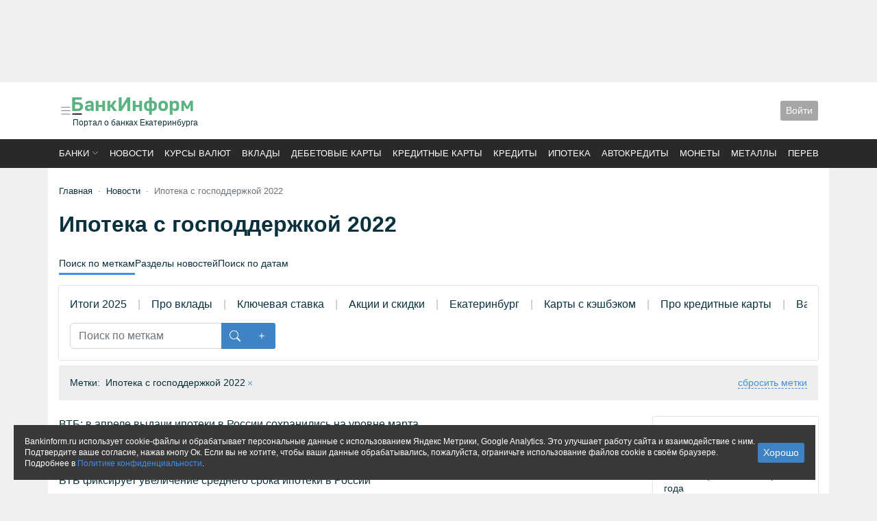

--- FILE ---
content_type: text/html; charset=utf-8
request_url: https://bankinform.ru/news/tag/2311
body_size: 17363
content:



<!DOCTYPE html>
<html land="ru">
<head>
    
    
    

<meta charset="utf-8" />
<meta name="viewport" content="initial-scale=1, maximum-scale=1" />
<meta http-equiv="Content-Type" content="text/html; charset=utf-8" />

    <link rel="canonical" href="https://bankinform.ru/news/tag/2311" />



<meta property="fb:admins" content="100001995935142" />
<meta property="fb:app_id" content="721090281244629" />

    <meta name="description" content="Публикация, новости, пресс-релизы  на портале по разделу: Ипотека с господдержкой 2022" />



    <meta property="og:image" content="https://bankinform.ru/android-chrome-192x192.png" />


<meta name="referrer" content="unsafe-url">
    
<link rel="apple-touch-icon" sizes="180x180" href="/apple-touch-icon.png?v=4b60831a">
<link rel="icon" type="image/png" sizes="32x32" href="/favicon-32x32.png?v=4b60831a">
<link rel="icon" type="image/png" sizes="16x16" href="/favicon-16x16.png?v=4b60831a">
<link rel="manifest" href="/site.webmanifest?v=4b60831a">
<link rel="mask-icon" href="/safari-pinned-tab.svg?v=4b60831a" color="#5bbad5">
<link rel="shortcut icon" href="/favicon.ico?v=4b60831a">
<meta name="msapplication-TileColor" content="#da532c">
<meta name="theme-color" content="#ffffff">

    <!-- Yandex.RTB -->
    <script>window.yaContextCb = window.yaContextCb || []</script>
    <script src="https://yandex.ru/ads/system/context.js" async></script>

    <link rel="stylesheet" href="https://cdnjs.cloudflare.com/ajax/libs/bootstrap-icons/1.10.3/font/bootstrap-icons.min.css" defer async>
    <link rel="stylesheet" href="https://cdnjs.cloudflare.com/ajax/libs/splidejs/3.6.12/css/splide.min.css" defer async>
    <link rel="stylesheet" href="/css/dist/index.css?v=vqWsJFN_xMMxW0slnqlr8DiOx-lXrFyyY30rr5LWIaU" defer async />

    <title>Ипотека с господдержкой 2022 - публикации на БанкИнформСервис</title>

    <!-- Google tag (gtag.js) -->
    <script async src="https://www.googletagmanager.com/gtag/js?id=G-9QZ0CE7Q1R"></script>
    <script>
        window.dataLayer = window.dataLayer || [];
        function gtag() { dataLayer.push(arguments); }
        gtag('js', new Date());
        gtag('config', 'G-9QZ0CE7Q1R');
    </script>
    <script>
        if (typeof grecaptcha === 'undefined') {
            grecaptcha = {};
        }
        grecaptcha.ready = function (cb) {
            if (typeof grecaptcha.render === 'undefined') {

                const c = '___grecaptcha_cfg';
                window[c] = window[c] || {};
                (window[c]['fns'] = window[c]['fns'] || []).push(cb);
            } else {
                cb();
            }
        }
    </script>
    
</head>

<body>
    <noscript>
        <img src="https://vk.com/rtrg?p=VK-RTRG-348764-pE18" style="position: fixed; left: -999px;"
             alt="" />
    </noscript>

    
<div class="modal fade" id="bis-error-report">
    <div class="modal-dialog  border-0 shadow">
        <div class="modal-content">
            <div class="modal-header">
                <h5 class="modal-title" id="staticBackdropLabel">Сообщить об ошибке</h5>
                <button type="button" class="btn-close" data-bs-dismiss="modal" aria-label="Close"></button>
            </div>
            <div class="modal-body">
                
<div>
    <div class="mb-3">
        <textarea class="form-control" data-val="true" data-val-required="Поле не должно быть пустым" id="Text" name="Text">
</textarea>
        <span class="invalid-feedback field-validation-valid" data-valmsg-for="Text" data-valmsg-replace="true"></span>
    </div>

    <div class="mb-3">
        <label class="form-label" for="Email">Ваш email</label>
        <input class="form-control" type="text" id="Email" name="Email" value="" />
    </div>

    <div class="mb-3">
        <label class="form-label" for="Comment">Комментарий</label>
        <textarea class="form-control" data_bis_name="comment" id="Comment" name="Comment">
</textarea>
    </div>

        <div class="mb-3">
            <label class="form-label" for="CaptchaText">Пройдите проверку</label>
            <div>
    <div class="recaptcha-container" id="containera519c"></div>
    <input type="hidden" name="CaptchaText" id="fielda519c" />
</div>

<script src="https://www.google.com/recaptcha/api.js" async defer></script>

<script>
    grecaptcha.ready(function () {
        grecaptcha.render('containera519c', {
            sitekey: '6LeB5gETAAAAAEZXUecZUllNRL_1toq63a_JvdKV',
            callback: (res) => { document.getElementById('fielda519c').value = res }
        });
    })
</script>
            <span class="invalid-feedback field-validation-valid" data-valmsg-for="CaptchaText" data-valmsg-replace="true"></span>
        </div>
</div>
            </div>
            <div class="modal-footer">
                <input data-bis-name="Submit" value="Сообщить" type="button" class="btn btn-bis-blue btn-sm" />
            </div>
        </div>
    </div>
</div>


        <div class="container p-0 banner-noindent">
            
    

    <div class="banner
                banner-center 
                banner-bindent 
                
                ">
        <!-- Yandex.RTB R-A-231378-19 -->
<div id="yandex_rtb_R-A-231378-19" style="height:120px"></div>
<script>window.yaContextCb.push(()=>{
  Ya.Context.AdvManager.render({
    renderTo: 'yandex_rtb_R-A-231378-19',
    blockId: 'R-A-231378-19'
  })
})</script>
    </div>


        </div>

    


<header class="bg-white">
    <div class="container p-3">
        <div style="gap: 2rem; row-gap: 1rem;" class="d-flex flex-wrap flex-md-nowrap justify-content-between align-items-center menu-offset">
            <div class="d-flex gap-3 order-2 order-md-1 flex-nowrap align-items-center justify-content-start">
                <a class="p-0 lh-1" data-bs-toggle="offcanvas" data-bs-target="#offcanvasMenu" role="button"
                   aria-controls="bankListOffcanvas">
                    <i class="bi bi-list link-midgray" style="font-size:20px"></i>
                </a>
                <a href="/" class="link-default">
                    <div style="margin:0 0 3px -3px;">
                        <img alt="БанкИнформСервис" style="max-width: 183px;width:100%;" src="/logo.svg" />
                    </div>
                        <div class="fs-12">Портал о банках Екатеринбурга</div>
                </a>
            </div>

            

            <div class="d-flex gap-3 order-3 flex-nowrap align-items-center justify-content-start">
                <div class="d-flex flex-nowrap align-items-center">
                    <div class="dropdown">
                        


<div class="btn btn-bis-gray btn-sm" role="button" data-bs-toggle="modal" data-bs-target="#authPanel">
    Войти
</div>

<div class="modal fade" id="authPanel" tabindex="-1" aria-hidden="true">
    <div class="modal-dialog">
        <div class="modal-content rounded-5 border-0">
<form action="/account/login" method="post">                <input type="hidden" name="returnUrl" value="/news/tag/2311" />
                <div class="modal-header p-5 pb-4 border-bottom-0">
                    <h5 class="modal-title fw-bold h3">Войти</h5>
                    <button type="button" class="btn-close" data-bs-dismiss="modal" aria-label="Close"></button>
                </div>
                <div class="modal-body p-5 pt-0">
                    <div class="form-floating mb-3">
                        <input autocomplete="off" class="form-control" data-val="true" data-val-required="Поле должно быть заполнено" id="Login" name="Login" placeholder="Логин" spellcheck="false" type="text" value="" />
                        <label>Логин или e-mail</label>
                        <div><span class="field-validation-valid" data-valmsg-for="Login" data-valmsg-replace="true"></span></div>
                    </div>
                    <div class="form-floating mb-3">
                        <input class="form-control" data-val="true" data-val-required="Поле должно быть заполнено" id="Password" name="Password" placeholder="Пароль" spellcheck="false" type="password" />
                        <label>Пароль</label>
                        <div><span class="field-validation-valid" data-valmsg-for="Password" data-valmsg-replace="true"></span></div>
                    </div>
                    <div class="form-check mb-3">
                        <label class="form-check-label">
                            <input class="form-check-input" data-val="true" data-val-required="The RememberMe field is required." id="RememberMe" name="RememberMe" type="checkbox" value="true" />
                            Запомнить меня
                        </label>
                    </div>
                    <input type="submit" class="mb-2 btn btn-primary w-100" value="Войти" />
                    <small class="text-muted">
                        <a href="/account/register">Регистрация</a>
                        или
                        <a href="/account/restore">восстановить пароль</a>
                    </small>

                </div>
<input name="__RequestVerificationToken" type="hidden" value="CfDJ8JKlqzqc0uNGrP4pzu-BimDpyaHu9bofk2u6oLc-8uoTCitral9W14YHNha7v2-izUMa0vALnTQZp98G_07Zee_PG13Xr-Qpx24DmxYig6mHiwVQ4QYCk_1z4ptSLf-_Q2vMPQ0PKQMax078_0P52So" /><input name="RememberMe" type="hidden" value="false" /></form>        </div>
    </div>
</div>

                    </div>
                </div>
            </div>
        </div>
    </div>
</header>

<div style="background-color: #292929;position:relative">
    <div class="container" style="padding:.75rem 1rem; text-transform: uppercase;">
        

<div>
    <nav class="splide splide__nowrap page_top-menu" aria-label="Основные разделы">
        <div class="splide__track">
            <ul class="splide__list fw-400 fs-13">
                <li class="splide__slide">
                    <a class="link-white sort-dropdown" href="#" data-bs-toggle="modal"
                       data-bs-target="#bankList">Банки</a>
                </li>
                <li class="splide__slide">
                    <a class="link-white" href="/news">Новости</a>
                </li>
                <li class="splide__slide">
                    <a class="link-white"
                       href="/services/rates">Курсы валют</a>
                </li>
                <li class="splide__slide">
                    <a class="link-white" href="/services/deposits">Вклады</a>
                </li>
                <li class="splide__slide">
                    <a class="link-white" href="/services/plasticcards/search/debit"> Дебетовые карты</a>
                </li>
                <li class="splide__slide">
                    <a class="link-white" href="/services/plasticcards/search/credit">Кредитные карты</a>
                </li>
                <li class="splide__slide">
                    <a class="link-white" href="/services/credits">Кредиты</a>
                </li>
                <li class="splide__slide">
                    <a class="link-white"
                       href="/services/credits/ipoteka">Ипотека</a>
                </li>
                <li class="splide__slide">
                    <a class="link-white"
                       href="/services/credits/avtokredity">Автокредиты</a>
                </li>
                <li class="splide__slide">
                    <a class="link-white" href="/services/coins">Монеты</a>
                </li>
                <li class="splide__slide">
                    <a class="link-white" href="/services/metals">Металлы</a>
                </li>
                <li class="splide__slide">
                    <a class="link-white"
                       href="/services/transfers">Переводы</a>
                </li>

            </ul>
        </div>
    </nav>
</div>

    </div>
</div>





    <div class="offcanvas offcanvas-start page_offcanvas-menu" tabindex="-1" id="offcanvasMenu" aria-labelledby="menu">
        <div class="offcanvas-header px-4">
            <div class="me-3" id="navbarText">
                <div >
                    <div class="ya-site-form ya-site-form_inited_no "
                         data-bem="{&quot;action&quot;:&quot;/deep&quot;,&quot;arrow&quot;:false,&quot;bg&quot;:&quot;transparent&quot;,&quot;fontsize&quot;:12,&quot;fg&quot;:&quot;#000000&quot;,&quot;language&quot;:&quot;ru&quot;,&quot;logo&quot;:&quot;rb&quot;,&quot;publicname&quot;:&quot;поиск bankinform&quot;,&quot;suggest&quot;:true,&quot;target&quot;:&quot;_self&quot;,&quot;tld&quot;:&quot;ru&quot;,&quot;type&quot;:2,&quot;usebigdictionary&quot;:false,&quot;searchid&quot;:2027950,&quot;input_fg&quot;:&quot;#000000&quot;,&quot;input_bg&quot;:&quot;#ffffff&quot;,&quot;input_fontstyle&quot;:&quot;normal&quot;,&quot;input_fontweight&quot;:&quot;normal&quot;,&quot;input_placeholder&quot;:&quot;Поиск&quot;,&quot;input_placeholdercolor&quot;:&quot;#666666&quot;,&quot;input_bordercolor&quot;:&quot;#7f9db9&quot;}">
                        <form action="https://yandex.ru/search/site/" method="get" target="_self" accept-charset="utf-8">
                            <input type="hidden" name="searchid" value="2027950" />
                            <input type="hidden" name="l10n" value="ru" />
                            <input type="hidden" name="reqenc" value="" />
                            <input type="search" name="text" value="" />
                            <input type="submit" value="найти" />
                        </form>
                    </div>
                </div>
                <script>
                    (function (w, d, c) {
                        var s = d.createElement('script'), h = d.getElementsByTagName('script')[0], e = d.documentElement;
                        if ((' ' + e.className + ' ').indexOf(' ya-page_js_yes ') === -1) {
                            e.className += ' ya-page_js_yes';
                        }
                        s.type = 'text/javascript';
                        s.async = true;
                        s.charset = 'utf-8';
                        s.src = (d.location.protocol === 'https:' ? 'https:' : 'http:') + '//site.yandex.net/v2.0/js/all.js';
                        h.parentNode.insertBefore(s, h);
                        (w[c] || (w[c] = [])).push(function () { Ya.Site.Form.init() })
                    })(window, document, 'yandex_site_callbacks');
                </script>
            </div>
            <button type="button" class="btn-close btn-close-white text-reset" data-bs-dismiss="offcanvas"
                    aria-label="Close"></button>
        </div>
        <div class="offcanvas-body px-4">
            


<ul class="list-unstyled">
    <li class="title"><a href="/">Главная</a></li>
    <li class="title"><a href="/banki">Список банков</a></li>
    <li class="title"><a href="/services/rates">Курсы валют доллар, евро, юань</a></li>
    <li class="title"><a href="/services/proc">Прочие валюты</a> </li>
</ul>
<hr />
<ul class="list-unstyled">
    <li class="title"><a href="/news">Новости</a></li>
    <li><a href="/news/tag/1025">Новости Екатеринбурга</a></li>
    <li><a href="/news/tag/32">Публикации</a></li>
    <li><a href="/news/tag/1515">Аналитика</a></li>
    <li><a href="/news/tag/421">Интервью</a></li>
    <li><a href="/news/tag/247">Пресс-релизы</a></li>
    <li><a href="/news/photo">Фоторепортажи</a></li>
    <li><a href="/xforum">Блоги</a></li>
    <li><a href="/news/tag/2270">Новое на сайте</a></li>
</ul>
<hr />
<ul class="list-unstyled">
    <li class="title"><a href="/services/deposits">Вклады</a></li>
    <li><a href="/services/deposits/top-dohodnih-vkladov-ruble">ТОП доходных вкладов</a></li>
    <li><a href="/services/deposits/top-procentov-po-vkladam">ТОП максимальных ставок</a></li>
    <li><a href="/services/deposits/vkladi-dlya-pensionerov">Пенсионные вклады</a></li>
    <li><a href="/services/deposits/nakopitelynie-scheta">Накопительные счета </a></li>
</ul>
<hr />
<ul class="list-unstyled">
    <li class="title"><a href="/services/credits">Кредиты</a></li>
    <li><a href="/services/credits/potrebitelskie-kredity">Потребительские кредиты</a></li>
    <li><a href="/services/credits/refinansirovanie-kredita">Рефинансирование</a></li>
    <li><a href="/services/credits/avtokredity">Автокредиты</a></li>
    <li><a href="/services/credits/ipoteka">Ипотека</a></li>
    <li><a href="/services/credits/semeynaya-ipoteka">Семейная ипотека</a></li>
</ul>
<hr />
<ul class="list-unstyled">
    <li class="title"><a href="/services/plasticcards">Карты</a></li>
    <li><a href="/services/plasticcards/search/debit">Дебетовые карты</a></li>
    <li><a href="/services/plasticcards/search/credit">Кредитные карты</a></li>
    <li><a href="/services/plasticcards/profit-percent-top">ТОП доходных карт</a></li>
    <li><a href="/services/plasticcards/universal-cashback-top">ТОП карты кэшбэк</a></li>
    <li><a href="/services/plasticcards/search-karti-unionpay">Карты UnionPay</a></li>
</ul>
<hr />
<ul class="list-unstyled">
    <li class="title"><a href="/services/transfers">Денежные переводы</a></li>
    <li class="title"><a href="/services/safes">Сейфы</a></li>
    <li class="title"><a href="/services/coins">Памятные монеты</a></li>
    <li class="title"><a href="/services/metals">Драгоценные металлы</a></li>
</ul>
<hr />
<ul class="list-unstyled">
    <li class="title"><a href="/rko">Бизнес</a></li>
</ul>
<hr />
<ul class="list-unstyled">
    <li class="title"><a href="/guide/adresa-ekaterinburg">Отделения</a></li>
    <li class="title"><a href="/guide/bankomaty-ekaterinburg">Банкоматы</a></li>
    <li class="title"><a href="/guide/komissii-v-bankomatah">Объединённые сети</a></li>
    <li class="title"><a href="/rating">Рейтинг банков</a></li>
</ul>

        </div>
    </div>



    <main class="container p-3 py-4 bg-white" id="bis-main-container">


        

    <div class="mb-4">
            <div class="page-breadcrumbs mb-3" id="bis-breadcrumb">
                

    <nav style="--bs-breadcrumb-divider: '&#183;';" aria-label="breadcrumb">
        <ol class="breadcrumb mb-0">
            <li class="breadcrumb-item">
                <a href="/">Главная</a>
            </li>
            <li class="breadcrumb-item"><a href="/news">Новости</a></li>
            <li class="breadcrumb-item active" aria-current="page">Ипотека с господдержкой 2022</li>
        </ol>
    </nav>

            </div>

                <h1 class="page_logo" id="bis-header-title">Ипотека с господдержкой 2022</h1>
    </div>


            <div class="mb-4">
                

    <div class="overflow-auto mb-3">
        <ul class="nav unstyle-list gap-4 tab-slider fs-14 d-inline-flex text-nowrap" role="tablist">
            <li role="presentation" data-bs-toggle="tab" data-bs-target="#tag-search" class="active show  cursor-pointer">Поиск по меткам</li>
            <li role="presentation" data-bs-toggle="tab" data-bs-target="#news-menu" class="  cursor-pointer">Разделы новостей</li>
            <li role="presentation" data-bs-toggle="tab" data-bs-target="#date-range" class=" cursor-pointer">Поиск по датам</li>
        </ul>
    </div>

    <div id="headerTopMenu" class="page_block">
        <style>
            .tab-slider > *.active.show {
                padding-bottom: .25rem;
                border-bottom: 3px solid #3E8EEC;
            }
        </style>

        <div class="tab-content page_header-collapsible">
            <div role="tabpanel" class="tab-pane fade active show" id="tag-search" data-bs-parent="#headerTopMenu">
                <div>
                    

<script type="text/javascript" src="/dist/news/tagsearch.js"></script>

<div class="page_news-tags-links">
    

<section class="splide splide-separated popular-tags" aria-label="Темы">
    <div class="splide__track">
        <ul class="splide__list d-flex flex-nowrap list-unstyled align-items-baseline mb-0">
                <li class="splide__slide splide__slide_badge selected">
                        <a class="text-nowrap" href="/news/tag/2377">Итоги 2025</a>
                </li>
                <li class="splide__slide splide__slide_badge selected">
                        <a class="text-nowrap" href="/news/tag/109">Про вклады</a>
                </li>
                <li class="splide__slide splide__slide_badge ">
                        <a class="text-nowrap" href="/news/tag/1868">Ключевая ставка</a>
                </li>
                <li class="splide__slide splide__slide_badge ">
                        <a class="text-nowrap" href="/news/tag/35">Акции и скидки</a>
                </li>
                <li class="splide__slide splide__slide_badge ">
                        <a class="text-nowrap" href="/news/tag/1025">Екатеринбург</a>
                </li>
                <li class="splide__slide splide__slide_badge ">
                        <a class="text-nowrap" href="/news/tag/2044">Карты с кэшбэком</a>
                </li>
                <li class="splide__slide splide__slide_badge ">
                        <a class="text-nowrap" href="/news/tag/477">Про кредитные карты</a>
                </li>
                <li class="splide__slide splide__slide_badge ">
                        <a class="text-nowrap" href="/news/tag/252">Валюта</a>
                </li>
                <li class="splide__slide splide__slide_badge ">
                        <a class="text-nowrap" href="/news/tag/48">Ипотека</a>
                </li>
        </ul>
    </div>
</section>
    <div class="input-group mt-3" style="max-width: 300px;">
        <input type="text" id="bis-tag-name-part" class="form-control" placeholder="Поиск по меткам" autocomplete="off" tabindex="0" />
        <input type="hidden" id="bis-selected-tag-ids" value="[2311]" />
        <a id="bis-tag-link-go" title="Поиск" class="btn btn-bis-blue" tabindex="0">
            <svg xmlns="http://www.w3.org/2000/svg" width="16" height="16" fill="currentColor" class="bi bi-search" viewBox="0 0 16 16">
                <path d="M11.742 10.344a6.5 6.5 0 1 0-1.397 1.398h-.001c.03.04.062.078.098.115l3.85 3.85a1 1 0 0 0 1.415-1.414l-3.85-3.85a1.007 1.007 0 0 0-.115-.1zM12 6.5a5.5 5.5 0 1 1-11 0 5.5 5.5 0 0 1 11 0z" />
            </svg>
        </a>
        <a id="bis-tag-link-add-and-go" title="Добавить метку к выбранным" class="btn btn-bis-blue " tabindex="0">
            <svg xmlns="http://www.w3.org/2000/svg" width="16" height="16" fill="currentColor" class="bi bi-plus" viewBox="0 0 16 16">
                <path d="M8 4a.5.5 0 0 1 .5.5v3h3a.5.5 0 0 1 0 1h-3v3a.5.5 0 0 1-1 0v-3h-3a.5.5 0 0 1 0-1h3v-3A.5.5 0 0 1 8 4z" />
            </svg>
        </a>
    </div>
</div>
                </div>
            </div>
            <div role="tabpanel" class="tab-pane fade " id="news-menu" data-bs-parent="#headerTopMenu">
                <div>
                    

<div class="splide">
    <div class="splide__track">
        <ul class="splide__list fs-14">
            <li class="splide__slide splide__slide_badge"><a class="link-default" href="/news">Все новости</a></li>
            <li class="splide__slide splide__slide_badge"><a class="link-default" href="/news/tag/1025">Новости Екатеринбурга</a></li>
            <li class="splide__slide splide__slide_badge"><a class="link-default" href="/news/tag/1515">Аналитика</a></li>
            <li class="splide__slide splide__slide_badge"><a class="link-default" href="/news/tag/421">Интервью</a></li>
            <li class="splide__slide splide__slide_badge"><a class="link-default" href="/news/photo">Фоторепортажи</a></li>
            <li class="splide__slide splide__slide_badge"><a class="link-default" href="/news/tag/2270">Новое на сайте</a></li>
        </ul>
    </div>
</div>
                </div>
            </div>
            <div role="tabpanel" class="tab-pane fade " id="date-range" data-bs-parent="#headerTopMenu">
                <div>
                    <script src="/dist/news/daterange.js" async> </script>
<div id="dateRange" class=" row g-1">
    <div class="col-md-3">
        <div class="input-group">
            <span class="input-group-text">От</span>
            <input type="text" aria-label="От" class="form-control">
        </div>
    </div>
    <div class="col-md-3">
        <div class="input-group ">
            <span class="input-group-text">До</span>
            <input type="text" aria-label="До" class="form-control">
        </div>
    </div>
    <div class="col-md-3">
        <button class="btn btn-bis-blue" type="button">Выбрать</button>
    </div>
</div>
                </div>
            </div>
        </div>
    </div>

        <div class="page_news-selected-tag page_info mt-2">
            <div class="d-lg-flex justify-content-between align-items-center fs-14">
                <div>
                    <div class="d-flex flex-wrap gap-2" id="sections">
                            <div class="fw-500 me-2">Метки:</div>
                        <ul class="list-unstyled gap-3 d-flex flex-wrap mb-0 clear-list">
                                            <li>
                                                <span>Ипотека с господдержкой 2022</span>
                                                <a href="/news">
                                                    <i class="bi bi-x"></i>
                                                </a>
                                            </li>
                        </ul>
                    </div>
                </div>
                    <div class="mt-2 mt-lg-0 clear-tag">
                        <a href="/news">сбросить метки</a>
                    </div>    
            </div>
        </div>

            </div>

        <div>
            




<div class="row gx-lg-5">
    <div class="col-lg-9 ">
        <div>
            


<div id="3405d677-dfec-4297-88b9-97c6b72abc1a_update">

    <div class="b-tag-layout page_news-tag" data-id="3405d677-dfec-4297-88b9-97c6b72abc1a">

        <div class="items ">


                




<div class='news  ' data-tagids="48 49 247 250 251 254 348 396 514 929 1164 1209 1300 1534 1681 1976 2130 2311 2323">
    <div class="news-item">

        <div class="news-item-body">

                <div class="news-item-title ttl">
                    <a class="text-decoration-none"
                       href="/news/128462">
                       ВТБ: в апреле выдачи ипотеки в России сохранились на уровне марта</a>
                </div>


            <div class="news-date-tag">
            <time class="date">
                11 мая 2023 12:10
            </time>

                    <div class="news-tags">
                                <a title="Ипотека" class="link text-decoration-none" href="/news/tag/48">Ипотека</a>
                                <a title="Ипотека с господдержкой 2022" class="link text-decoration-none" href="/news/tag/2311">Ипотека с господдержкой 2022</a>
                                <a title="Статистика" class="link text-decoration-none" href="/news/tag/49">Статистика</a>
                    </div>
            </div>



        </div>
    </div>
</div>

                




<div class='news  ' data-tagids="48 247 250 251 254 348 396 1164 1300 1534 1681 1976 2130 2311 2314 2323">
    <div class="news-item">

        <div class="news-item-body">

                <div class="news-item-title ttl">
                    <a class="text-decoration-none"
                       href="/news/128146">
                       ВТБ фиксирует увеличение среднего срока ипотеки в России</a>
                </div>


            <div class="news-date-tag">
            <time class="date">
                18 апреля 2023 12:48
            </time>

                    <div class="news-tags">
                                <a title="Ипотека" class="link text-decoration-none" href="/news/tag/48">Ипотека</a>
                                <a title="Ипотека с господдержкой 2022" class="link text-decoration-none" href="/news/tag/2311">Ипотека с господдержкой 2022</a>
                    </div>
            </div>



        </div>
    </div>
</div>

                




<div class='news  ' data-tagids="48 247 250 251 254 348 396 1164 1300 1494 1521 1534 1681 1976 2130 2311 2314 2319 2323">
    <div class="news-item">

        <div class="news-item-body">

                <div class="news-item-title ttl">
                    <a class="text-decoration-none"
                       href="/news/128115">
                       ВТБ запустил льготную ипотеку на строительство частных домов с подрядчиком</a>
                </div>


            <div class="news-date-tag">
            <time class="date">
                14 апреля 2023 14:13
            </time>

                    <div class="news-tags">
                                <a title="Ипотека" class="link text-decoration-none" href="/news/tag/48">Ипотека</a>
                                <a title="Ипотека с господдержкой 2022" class="link text-decoration-none" href="/news/tag/2311">Ипотека с господдержкой 2022</a>
                    </div>
            </div>



        </div>
    </div>
</div>

                




<div class='news  ' data-tagids="48 49 247 250 254 514 1164 1300 1462 1534 1976 2130 2216 2311 2323">
    <div class="news-item">

        <div class="news-item-body">

                <div class="news-item-title ttl">
                    <a class="text-decoration-none"
                       href="/news/128099">
                       Банк «Открытие»: выдачи льготной ипотеки выросли в три раза </a>
                </div>


            <div class="news-date-tag">
            <time class="date">
                13 апреля 2023 15:54
            </time>

                    <div class="news-tags">
                                <a title="Ипотека" class="link text-decoration-none" href="/news/tag/48">Ипотека</a>
                                <a title="Ипотека с господдержкой 2022" class="link text-decoration-none" href="/news/tag/2311">Ипотека с господдержкой 2022</a>
                                <a title="Статистика" class="link text-decoration-none" href="/news/tag/49">Статистика</a>
                    </div>
            </div>



        </div>
    </div>
</div>

                




<div class='news  ' data-tagids="48 247 250 251 254 348 390 605 1164 1300 1494 1521 1534 1681 1976 2053 2130 2311 2314 2319 2323">
    <div class="news-item">

        <div class="news-item-body">

                <div class="news-item-title ttl">
                    <a class="text-decoration-none"
                       href="/news/127936">
                       УБРиР расширил льготные программы на ИЖС</a>
                </div>


            <div class="news-date-tag">
            <time class="date">
                05 апреля 2023 15:37
            </time>

                    <div class="news-tags">
                                <a title="Ипотека" class="link text-decoration-none" href="/news/tag/48">Ипотека</a>
                                <a title="Ипотека с господдержкой 2022" class="link text-decoration-none" href="/news/tag/2311">Ипотека с господдержкой 2022</a>
                    </div>
            </div>



        </div>
    </div>
</div>

                




<div class='news  ' data-tagids="48 49 247 250 251 254 348 396 514 1164 1300 1534 1681 1976 2130 2311 2323">
    <div class="news-item">

        <div class="news-item-body">

                <div class="news-item-title ttl">
                    <a class="text-decoration-none"
                       href="/news/127904">
                       ВТБ: «семейная ипотека» обогнала льготную</a>
                </div>


            <div class="news-date-tag">
            <time class="date">
                03 апреля 2023 14:25
            </time>

                    <div class="news-tags">
                                <a title="Ипотека" class="link text-decoration-none" href="/news/tag/48">Ипотека</a>
                                <a title="Ипотека с господдержкой 2022" class="link text-decoration-none" href="/news/tag/2311">Ипотека с господдержкой 2022</a>
                                <a title="Статистика" class="link text-decoration-none" href="/news/tag/49">Статистика</a>
                    </div>
            </div>



        </div>
    </div>
</div>

                




<div class='news  ' data-tagids="48 49 247 250 251 254 348 396 514 1164 1300 1534 1681 1976 2311 2323">
    <div class="news-item">

        <div class="news-item-body">

                <div class="news-item-title ttl">
                    <a class="text-decoration-none"
                       href="/news/127749">
                       ВТБ: выдачи госипотеки выросли на 60%</a>
                </div>


            <div class="news-date-tag">
            <time class="date">
                23 марта 2023 15:04
            </time>

                    <div class="news-tags">
                                <a title="Ипотека" class="link text-decoration-none" href="/news/tag/48">Ипотека</a>
                                <a title="Ипотека с господдержкой 2022" class="link text-decoration-none" href="/news/tag/2311">Ипотека с господдержкой 2022</a>
                                <a title="Статистика" class="link text-decoration-none" href="/news/tag/49">Статистика</a>
                    </div>
            </div>



        </div>
    </div>
</div>

                




<div class='news  ' data-tagids="48 247 250 251 254 348 396 929 1164 1300 1534 1681 1976 2130 2311 2323">
    <div class="news-item">

        <div class="news-item-body">

                <div class="news-item-title ttl">
                    <a class="text-decoration-none"
                       href="/news/127683">
                       ВТБ расширяет программу «семейной ипотеки»</a>
                </div>


            <div class="news-date-tag">
            <time class="date">
                20 марта 2023 12:30
            </time>

                    <div class="news-tags">
                                <a title="Ипотека" class="link text-decoration-none" href="/news/tag/48">Ипотека</a>
                                <a title="Ипотека с господдержкой 2022" class="link text-decoration-none" href="/news/tag/2311">Ипотека с господдержкой 2022</a>
                    </div>
            </div>



        </div>
    </div>
</div>

                




<div class='news  ' data-tagids="48 247 250 251 254 348 396 1164 1300 1534 1681 1976 2130 2311 2323">
    <div class="news-item">

        <div class="news-item-body">

                <div class="news-item-title ttl">
                    <a class="text-decoration-none"
                       href="/news/127563">
                       ВТБ в ближайшее время расширит условия «семейной ипотеки»</a>
                </div>


            <div class="news-date-tag">
            <time class="date">
                10 марта 2023 13:50
            </time>

                    <div class="news-tags">
                                <a title="Ипотека" class="link text-decoration-none" href="/news/tag/48">Ипотека</a>
                                <a title="Ипотека с господдержкой 2022" class="link text-decoration-none" href="/news/tag/2311">Ипотека с господдержкой 2022</a>
                    </div>
            </div>



        </div>
    </div>
</div>

                




<div class='news  ' data-tagids="48 49 247 250 251 254 348 396 514 1164 1300 1534 1681 1976 2130 2311 2314 2323">
    <div class="news-item">

        <div class="news-item-body">

                <div class="news-item-title ttl">
                    <a class="text-decoration-none"
                       href="/news/127398">
                       ВТБ: каждая вторая ипотека оформляется на льготных условиях </a>
                </div>


            <div class="news-date-tag">
            <time class="date">
                28 февраля 2023 15:54
            </time>

                    <div class="news-tags">
                                <a title="Ипотека" class="link text-decoration-none" href="/news/tag/48">Ипотека</a>
                                <a title="Ипотека с господдержкой 2022" class="link text-decoration-none" href="/news/tag/2311">Ипотека с господдержкой 2022</a>
                                <a title="Статистика" class="link text-decoration-none" href="/news/tag/49">Статистика</a>
                    </div>
            </div>



        </div>
    </div>
</div>

                




<div class='news  ' data-tagids="48 49 247 250 251 254 348 391 514 522 1164 1300 1534 1681 1976 2130 2257 2311 2314 2323">
    <div class="news-item">

        <div class="news-item-body">

                <div class="news-item-title ttl">
                    <a class="text-decoration-none"
                       href="/news/127397">
                       Спрос на ипотеку Сбера в феврале вырос на 45%</a>
                </div>


            <div class="news-date-tag">
            <time class="date">
                28 февраля 2023 15:06
            </time>

                    <div class="news-tags">
                                <a title="Ипотека" class="link text-decoration-none" href="/news/tag/48">Ипотека</a>
                                <a title="Ипотека с господдержкой 2022" class="link text-decoration-none" href="/news/tag/2311">Ипотека с господдержкой 2022</a>
                                <a title="Статистика" class="link text-decoration-none" href="/news/tag/49">Статистика</a>
                    </div>
            </div>



        </div>
    </div>
</div>

                




<div class='news  ' data-tagids="48 247 250 251 254 320 348 1164 1300 1534 1681 1976 2130 2302 2311 2323">
    <div class="news-item">

        <div class="news-item-body">

                <div class="news-item-title ttl">
                    <a class="text-decoration-none"
                       href="/news/127377">
                       Абсолют Банк: более полумиллиона ипотечных заявок с момента запуска цифровой ипотеки </a>
                </div>


            <div class="news-date-tag">
            <time class="date">
                27 февраля 2023 17:00
            </time>

                    <div class="news-tags">
                                <a title="Ипотека" class="link text-decoration-none" href="/news/tag/48">Ипотека</a>
                                <a title="Ипотека с господдержкой 2022" class="link text-decoration-none" href="/news/tag/2311">Ипотека с господдержкой 2022</a>
                    </div>
            </div>



        </div>
    </div>
</div>

                




<div class='news  ' data-tagids="32 48 251 254 348 538 971 1025 1152 1164 1300 1454 1534 1681 1976 2130 2179 2311">
    <div class="news-item">

        <div class="news-item-body">

                <div class="news-item-title ttl">
                    <a class="text-decoration-none"
                       href="/news/127160">
                       В 2022 году свердловчане взяли льготной ипотеки на 55 млрд рублей</a>
                </div>


            <div class="news-date-tag">
            <time class="date">
                08 февраля 2023 16:45
            </time>

                    <div class="news-tags">
                                <a title="Екатеринбург" class="link text-decoration-none" href="/news/tag/1025">Екатеринбург</a>
                                <a title="Ипотека" class="link text-decoration-none" href="/news/tag/48">Ипотека</a>
                                <a title="Ипотека с господдержкой 2022" class="link text-decoration-none" href="/news/tag/2311">Ипотека с господдержкой 2022</a>
                    </div>
            </div>



        </div>
    </div>
</div>

                




<div class='news  ' data-tagids="48 247 250 251 254 348 391 514 522 538 971 1025 1164 1300 1478 1534 1681 1976 2130 2179 2249 2257 2266 2306 2311 2314 2323">
    <div class="news-item">

        <div class="news-item-body">

                <div class="news-item-title ttl">
                    <a class="text-decoration-none"
                       href="/news/127132">
                       Сбер увеличил объемы льготной ипотеки в Свердловской области на 40%
</a>
                </div>


            <div class="news-date-tag">
            <time class="date">
                07 февраля 2023 09:48
            </time>

                    <div class="news-tags">
                                <a title="Екатеринбург" class="link text-decoration-none" href="/news/tag/1025">Екатеринбург</a>
                                <a title="Ипотека" class="link text-decoration-none" href="/news/tag/48">Ипотека</a>
                                <a title="Ипотека с господдержкой 2022" class="link text-decoration-none" href="/news/tag/2311">Ипотека с господдержкой 2022</a>
                                <a title="Итоги 2022" class="link text-decoration-none" href="/news/tag/2306">Итоги 2022</a>
                    </div>
            </div>



        </div>
    </div>
</div>

                




<div class='news  ' data-tagids="48 247 250 251 254 348 396 514 538 971 1025 1164 1300 1478 1508 1534 1681 1976 2130 2179 2306 2311 2323">
    <div class="news-item">

        <div class="news-item-body">

                <div class="news-item-title ttl">
                    <a class="text-decoration-none"
                       href="/news/126906">
                       ВТБ: средний чек ипотеки в Свердловской области за год вырос на четверть</a>
                </div>


            <div class="news-date-tag">
            <time class="date">
                20 января 2023 09:55
            </time>

                    <div class="news-tags">
                                <a title="Екатеринбург" class="link text-decoration-none" href="/news/tag/1025">Екатеринбург</a>
                                <a title="Ипотека" class="link text-decoration-none" href="/news/tag/48">Ипотека</a>
                                <a title="Ипотека с господдержкой 2022" class="link text-decoration-none" href="/news/tag/2311">Ипотека с господдержкой 2022</a>
                                <a title="Итоги 2022" class="link text-decoration-none" href="/news/tag/2306">Итоги 2022</a>
                    </div>
            </div>



        </div>
    </div>
</div>

                




<div class='news  ' data-tagids="48 247 250 251 254 348 390 514 1164 1300 1478 1534 1661 1681 1976 2053 2306 2311 2323">
    <div class="news-item">

        <div class="news-item-body">

                <div class="news-item-title ttl">
                    <a class="text-decoration-none"
                       href="/news/126796">
                       УБРиР подвел итоги ипотечного бизнеса</a>
                </div>


            <div class="news-date-tag">
            <time class="date">
                12 января 2023 12:07
            </time>

                    <div class="news-tags">
                                <a title="Ипотека" class="link text-decoration-none" href="/news/tag/48">Ипотека</a>
                                <a title="Ипотека с господдержкой 2022" class="link text-decoration-none" href="/news/tag/2311">Ипотека с господдержкой 2022</a>
                                <a title="Итоги 2022" class="link text-decoration-none" href="/news/tag/2306">Итоги 2022</a>
                    </div>
            </div>



        </div>
    </div>
</div>

                




<div class='news  ' data-tagids="48 247 250 251 254 348 396 1164 1300 1534 1681 1976 2311 2323">
    <div class="news-item">

        <div class="news-item-body">

                <div class="news-item-title ttl">
                    <a class="text-decoration-none"
                       href="/news/126777">
                       ВТБ в декабре выдал рекордный объем ипотеки в 2022 году  </a>
                </div>


            <div class="news-date-tag">
            <time class="date">
                10 января 2023 18:38
            </time>

                    <div class="news-tags">
                                <a title="Ипотека" class="link text-decoration-none" href="/news/tag/48">Ипотека</a>
                                <a title="Ипотека с господдержкой 2022" class="link text-decoration-none" href="/news/tag/2311">Ипотека с господдержкой 2022</a>
                    </div>
            </div>



        </div>
    </div>
</div>

                




<div class='news  ' data-tagids="48 247 250 251 254 348 396 1164 1300 1494 1521 1534 1681 1976 2130 2311 2323">
    <div class="news-item">

        <div class="news-item-body">

                <div class="news-item-title ttl">
                    <a class="text-decoration-none"
                       href="/news/126621">
                       ВТБ запустил ипотеку на покупку частных домов  по договору долевого участия</a>
                </div>


            <div class="news-date-tag">
            <time class="date">
                26 декабря 2022 13:18
            </time>

                    <div class="news-tags">
                                <a title="Ипотека" class="link text-decoration-none" href="/news/tag/48">Ипотека</a>
                                <a title="Ипотека с господдержкой 2022" class="link text-decoration-none" href="/news/tag/2311">Ипотека с господдержкой 2022</a>
                    </div>
            </div>



        </div>
    </div>
</div>

                




<div class='news  ' data-tagids="48 247 250 251 254 348 396 514 1164 1300 1478 1534 1661 1681 1976 2130 2306 2311 2323">
    <div class="news-item">

        <div class="news-item-body">

                <div class="news-item-title ttl">
                    <a class="text-decoration-none"
                       href="/news/126530">
                       ВТБ увеличил выдачу ипотеки в первой половине декабря на 60%</a>
                </div>


            <div class="news-date-tag">
            <time class="date">
                20 декабря 2022 12:16
            </time>

                    <div class="news-tags">
                                <a title="Ипотека" class="link text-decoration-none" href="/news/tag/48">Ипотека</a>
                                <a title="Ипотека с господдержкой 2022" class="link text-decoration-none" href="/news/tag/2311">Ипотека с господдержкой 2022</a>
                                <a title="Итоги 2022" class="link text-decoration-none" href="/news/tag/2306">Итоги 2022</a>
                    </div>
            </div>



        </div>
    </div>
</div>

                




<div class='news  ' data-tagids="48 247 250 254 396 1164 1300 1534 1976 2053 2130 2311 2323">
    <div class="news-item">

        <div class="news-item-body">

                <div class="news-item-title ttl">
                    <a class="text-decoration-none"
                       href="/news/126472">
                       ВТБ: расширение госпрограмм позволит сохранить спрос на ипотеку на несколько лет вперед</a>
                </div>


            <div class="news-date-tag">
            <time class="date">
                16 декабря 2022 11:08
            </time>

                    <div class="news-tags">
                                <a title="Ипотека" class="link text-decoration-none" href="/news/tag/48">Ипотека</a>
                                <a title="Ипотека с господдержкой 2022" class="link text-decoration-none" href="/news/tag/2311">Ипотека с господдержкой 2022</a>
                    </div>
            </div>



        </div>
    </div>
</div>

                




<div class='news  ' data-tagids="32 48 251 254 348 1152 1164 1300 1454 1534 1677 1681 1976 2311">
    <div class="news-item">

        <div class="news-item-body">

                <div class="news-item-title ttl">
                    <a class="text-decoration-none"
                       href="/news/126461">
                       Владимир Путин предложил продлить льготную ипотеку, но повысить ставку по ней</a>
                </div>


            <div class="news-date-tag">
            <time class="date">
                15 декабря 2022 18:56
            </time>

                    <div class="news-tags">
                                <a title="Ипотека" class="link text-decoration-none" href="/news/tag/48">Ипотека</a>
                                <a title="Ипотека с господдержкой 2022" class="link text-decoration-none" href="/news/tag/2311">Ипотека с господдержкой 2022</a>
                    </div>
            </div>



        </div>
    </div>
</div>

                




<div class='news  ' data-tagids="48 247 250 254 391 401 522 538 971 1025 1164 1300 1521 1534 1661 1976 2130 2179 2249 2257 2311 2323">
    <div class="news-item">

        <div class="news-item-body">

                <div class="news-item-title ttl">
                    <a class="text-decoration-none"
                       href="/news/126369">
                       Успеть до Нового года: как быстро купить квартиру в ипотеку по льготной ставке
</a>
                </div>


            <div class="news-date-tag">
            <time class="date">
                12 декабря 2022 10:42
            </time>

                    <div class="news-tags">
                                <a title="Екатеринбург" class="link text-decoration-none" href="/news/tag/1025">Екатеринбург</a>
                                <a title="Ипотека" class="link text-decoration-none" href="/news/tag/48">Ипотека</a>
                                <a title="Ипотека с господдержкой 2022" class="link text-decoration-none" href="/news/tag/2311">Ипотека с господдержкой 2022</a>
                    </div>
            </div>



        </div>
    </div>
</div>

                




<div class='news  ' data-tagids="32 48 251 254 348 1152 1164 1300 1454 1534 1681 1976 2311">
    <div class="news-item">

        <div class="news-item-body">

                <div class="news-item-title ttl">
                    <a class="text-decoration-none"
                       href="/news/126365">
                       Минстрой выступил за продление льготной ипотеки на 2023 год</a>
                </div>


            <div class="news-date-tag">
            <time class="date">
                09 декабря 2022 16:24
            </time>

                    <div class="news-tags">
                                <a title="Ипотека" class="link text-decoration-none" href="/news/tag/48">Ипотека</a>
                                <a title="Ипотека с господдержкой 2022" class="link text-decoration-none" href="/news/tag/2311">Ипотека с господдержкой 2022</a>
                    </div>
            </div>



        </div>
    </div>
</div>

                




<div class='news  ' data-tagids="48 247 250 251 254 348 396 1164 1300 1521 1534 1681 1976 2015 2130 2311 2323">
    <div class="news-item">

        <div class="news-item-body">

                <div class="news-item-title ttl">
                    <a class="text-decoration-none"
                       href="/news/126353">
                       ВТБ увеличил максимальный размер ипотеки по паспорту в 1,5 раза</a>
                </div>


            <div class="news-date-tag">
            <time class="date">
                09 декабря 2022 13:04
            </time>

                    <div class="news-tags">
                                <a title="Ипотека" class="link text-decoration-none" href="/news/tag/48">Ипотека</a>
                                <a title="Ипотека с господдержкой 2022" class="link text-decoration-none" href="/news/tag/2311">Ипотека с господдержкой 2022</a>
                    </div>
            </div>



        </div>
    </div>
</div>

                




<div class='news  ' data-tagids="48 247 250 254 396 514 1164 1300 1478 1534 1976 2130 2306 2311 2323">
    <div class="news-item">

        <div class="news-item-body">

                <div class="news-item-title ttl">
                    <a class="text-decoration-none"
                       href="/news/126299">
                       ВТБ: с начала года российские банки выдали по ипотеке более 4 трлн рублей</a>
                </div>


            <div class="news-date-tag">
            <time class="date">
                07 декабря 2022 11:55
            </time>

                    <div class="news-tags">
                                <a title="Ипотека" class="link text-decoration-none" href="/news/tag/48">Ипотека</a>
                                <a title="Ипотека с господдержкой 2022" class="link text-decoration-none" href="/news/tag/2311">Ипотека с господдержкой 2022</a>
                                <a title="Итоги 2022" class="link text-decoration-none" href="/news/tag/2306">Итоги 2022</a>
                    </div>
            </div>



        </div>
    </div>
</div>

                




<div class='news  ' data-tagids="48 49 247 250 254 514 538 971 1025 1164 1300 1462 1534 1758 1976 2130 2179 2224 2311 2323">
    <div class="news-item">

        <div class="news-item-body">

                <div class="news-item-title ttl">
                    <a class="text-decoration-none"
                       href="/news/126282">
                       Банк «Открытие»: жители УрФО – главные сторонники продления государственных программ льготной ипотеки в 2023 году</a>
                </div>


            <div class="news-date-tag">
            <time class="date">
                06 декабря 2022 13:27
            </time>

                    <div class="news-tags">
                                <a title="Екатеринбург" class="link text-decoration-none" href="/news/tag/1025">Екатеринбург</a>
                                <a title="Ипотека" class="link text-decoration-none" href="/news/tag/48">Ипотека</a>
                                <a title="Ипотека с господдержкой 2022" class="link text-decoration-none" href="/news/tag/2311">Ипотека с господдержкой 2022</a>
                                <a title="Сельская ипотека" class="link text-decoration-none" href="/news/tag/2224">Сельская ипотека</a>
                                <a title="Статистика" class="link text-decoration-none" href="/news/tag/49">Статистика</a>
                    </div>
            </div>



        </div>
    </div>
</div>

                




<div class='news  ' data-tagids="48 49 247 250 254 396 514 1164 1300 1534 1976 2130 2216 2311 2323">
    <div class="news-item">

        <div class="news-item-body">

                <div class="news-item-title ttl">
                    <a class="text-decoration-none"
                       href="/news/126234">
                       ВТБ: в ноябре выдачи ипотеки с господдержкой выросли на 14%</a>
                </div>


            <div class="news-date-tag">
            <time class="date">
                02 декабря 2022 15:46
            </time>

                    <div class="news-tags">
                                <a title="Ипотека" class="link text-decoration-none" href="/news/tag/48">Ипотека</a>
                                <a title="Ипотека с господдержкой 2022" class="link text-decoration-none" href="/news/tag/2311">Ипотека с господдержкой 2022</a>
                                <a title="Статистика" class="link text-decoration-none" href="/news/tag/49">Статистика</a>
                    </div>
            </div>



        </div>
    </div>
</div>

                




<div class='news  ' data-tagids="35 48 247 250 251 254 320 348 884 1164 1300 1521 1534 1681 1805 1925 1976 2206 2210 2311 2323">
    <div class="news-item">

        <div class="news-item-body">

                <div class="news-item-title ttl">
                    <a class="text-decoration-none"
                       href="/news/125961">
                       Абсолют Банк проводит «рыжую среду» и объявляет скидки по ипотеке</a>
                </div>


            <div class="news-date-tag">
            <time class="date">
                16 ноября 2022 15:04
            </time>

                    <div class="news-tags">
                                <a title="Акции и скидки" class="link text-decoration-none" href="/news/tag/35">Акции и скидки</a>
                                <a title="Ипотека" class="link text-decoration-none" href="/news/tag/48">Ипотека</a>
                                <a title="Ипотека с господдержкой 2022" class="link text-decoration-none" href="/news/tag/2311">Ипотека с господдержкой 2022</a>
                                <a title="Чёрная пятница" class="link text-decoration-none" href="/news/tag/2210">Чёрная пятница</a>
                    </div>
            </div>



        </div>
    </div>
</div>

                




<div class='news  ' data-tagids="35 48 247 250 251 254 322 348 884 1164 1300 1521 1534 1681 1805 1925 1976 2130 2206 2311 2314 2323">
    <div class="news-item">

        <div class="news-item-body">

                <div class="news-item-title ttl">
                    <a class="text-decoration-none"
                       href="/news/125837">
                       Альфа-Банк снизил ставки по ипотеке с господдержкой</a>
                </div>


            <div class="news-date-tag">
            <time class="date">
                10 ноября 2022 10:52
            </time>

                    <div class="news-tags">
                                <a title="Акции и скидки" class="link text-decoration-none" href="/news/tag/35">Акции и скидки</a>
                                <a title="Ипотека" class="link text-decoration-none" href="/news/tag/48">Ипотека</a>
                                <a title="Ипотека с господдержкой 2022" class="link text-decoration-none" href="/news/tag/2311">Ипотека с господдержкой 2022</a>
                    </div>
            </div>



        </div>
    </div>
</div>

                




<div class='news  ' data-tagids="48 247 250 251 254 348 390 514 1164 1300 1380 1478 1534 1681 1976 2130 2306 2311 2323">
    <div class="news-item">

        <div class="news-item-body">

                <div class="news-item-title ttl">
                    <a class="text-decoration-none"
                       href="/news/125707">
                       Объемы выдач ипотеки в УБРиР увеличились на 71%</a>
                </div>


            <div class="news-date-tag">
            <time class="date">
                02 ноября 2022 09:33
            </time>

                    <div class="news-tags">
                                <a title="Ипотека" class="link text-decoration-none" href="/news/tag/48">Ипотека</a>
                                <a title="Ипотека с господдержкой 2022" class="link text-decoration-none" href="/news/tag/2311">Ипотека с господдержкой 2022</a>
                                <a title="Итоги 2022" class="link text-decoration-none" href="/news/tag/2306">Итоги 2022</a>
                    </div>
            </div>



        </div>
    </div>
</div>

        </div>


            <div class="mt-2">
                <nav><ul class="pagination mb-0"><li class="page-item active"><span class="page-link disabled">1</span></li><li class="page-item"><a class="page-link" href="/news/tag/2311?skip=30">2</a></li><li class="page-item"><a class="page-link" href="/news/tag/2311?skip=60">3</a></li><li class="page-item disabled"><a class="page-link" href="#">...</a></li><li class="page-item"><a class="page-link" href="/news/tag/2311?skip=150">6</a></li></ul></nav>
            </div>
    </div>
</div>

        </div>
    </div>
    <div class="col-lg-3 mt-3 mt-lg-0 layout_vertical">
        <div class="bis-news-layout3">
            


<div id="6640b657-3fe2-471a-8902-04e32766669a_update">

    <div class="layout2 bg8 ui " data-id="6640b657-3fe2-471a-8902-04e32766669a">
            <div class="topic">
                    <a class="topic-text text-decoration-none" href="/news/tags?tagids=1534,2301">Популярные статьи</a>
            </div>

        <div class="items ">


                




<div class='news  ' data-tagids="32 109 251 348 1124 1152 1164 1534 2093 2301 2352">
    <div class="news-item">

        <div class="news-item-body">

                <div class="news-item-title ttl">
                    <a class="text-decoration-none"
                       href="/news/140323">
                       Подборка выгодных вкладов на 5-6 месяцев на 13 января 2026 года</a>
                </div>


            <div class="news-date-tag">

            </div>



        </div>
    </div>
</div>

                




<div class='news  ' data-tagids="32 109 251 348 1124 1152 1164 1534 2093 2301 2352">
    <div class="news-item">

        <div class="news-item-body">

                <div class="news-item-title ttl">
                    <a class="text-decoration-none"
                       href="/news/140322">
                       Подборка выгодных вкладов на 3-4 месяца на 13 января 2026 года
</a>
                </div>


            <div class="news-date-tag">

            </div>



        </div>
    </div>
</div>

                




<div class='news  ' data-tagids="32 247 250 251 256 348 522 1152 1164 1454 1534 2093 2257 2301 2352">
    <div class="news-item">

        <div class="news-item-body">

                <div class="news-item-title ttl">
                    <a class="text-decoration-none"
                       href="/news/140252">
                       Сбер с 1 января 2026 года  вводит плату за обслуживание платёжных счетов без привязанных карт</a>
                </div>


            <div class="news-date-tag">

            </div>



        </div>
    </div>
</div>

                




<div class='news  ' data-tagids="32 109 250 251 348 396 1124 1152 1164 1454 1534 2093 2301 2352">
    <div class="news-item">

        <div class="news-item-body">

                <div class="news-item-title ttl">
                    <a class="text-decoration-none"
                       href="/news/140183">
                       Банк ВТБ с 22 декабря меняет ставки по вкладам

</a>
                </div>


            <div class="news-date-tag">

            </div>



        </div>
    </div>
</div>

                




<div class='news  ' data-tagids="32 109 250 251 348 396 1124 1152 1164 1454 1534 2093 2184 2301 2352">
    <div class="news-item">

        <div class="news-item-body">

                <div class="news-item-title ttl">
                    <a class="text-decoration-none"
                       href="/news/140182">
                       ВТБ с 23 декабря меняет ставки по накопительным счетам</a>
                </div>


            <div class="news-date-tag">

            </div>



        </div>
    </div>
</div>

                




<div class='news  ' data-tagids="32 35 251 256 348 1124 1152 1164 1454 1534 1681 1805 2044 2301 2352">
    <div class="news-item">

        <div class="news-item-body">

                <div class="news-item-title ttl">
                    <a class="text-decoration-none"
                       href="/news/140157">
                       Т-Банк предложил 50% кэшбэка за покупки в Супермаркетах новым клиентам</a>
                </div>


            <div class="news-date-tag">

            </div>



        </div>
    </div>
</div>

                




<div class='news  ' data-tagids="32 35 109 250 251 348 370 1124 1152 1164 1454 1534 1539 1651 1681 1805 2184 2264 2301 2352">
    <div class="news-item">

        <div class="news-item-body">

                <div class="news-item-title ttl">
                    <a class="text-decoration-none"
                       href="/news/140139">
                       Россельхозбанк с 18 декабря меняет условия по накопительному счёту
</a>
                </div>


            <div class="news-date-tag">

            </div>



        </div>
    </div>
</div>

                




<div class='news  ' data-tagids="32 109 251 348 1124 1152 1164 1454 1534 1681 2301 2352">
    <div class="news-item">

        <div class="news-item-body">

                <div class="news-item-title ttl">
                    <a class="text-decoration-none"
                       href="/news/139826">
                       Газпромбанк с 25 ноября повышает ставки по вкладу </a>
                </div>


            <div class="news-date-tag">

            </div>



        </div>
    </div>
</div>

                




<div class='news  ' data-tagids="32 109 250 251 348 522 1124 1152 1164 1454 1534 2093 2257 2301 2352">
    <div class="news-item">

        <div class="news-item-body">

                <div class="news-item-title ttl">
                    <a class="text-decoration-none"
                       href="/news/139722">
                       Сбер с 14 ноября повышает ставки по вкладам на короткие сроки</a>
                </div>


            <div class="news-date-tag">

            </div>



        </div>
    </div>
</div>

                




<div class='news  ' data-tagids="32 109 250 251 322 348 1124 1152 1164 1454 1534 2093 2301 2352">
    <div class="news-item">

        <div class="news-item-body">

                <div class="news-item-title ttl">
                    <a class="text-decoration-none"
                       href="/news/139580">
                            <span class="hover">Повышение ставок:</span>
                       Альфа-Банк с 30 октября повышает ставки по вкладам</a>
                </div>


            <div class="news-date-tag">

            </div>



        </div>
    </div>
</div>

        </div>


    </div>
</div>

            <div class="mt-2">
                <a href="/news/tags?tagids=1534,2301">Все статьи</a>
            </div>
        </div>
    </div>
</div>

        </div>
    </main>

    
        

<footer style="background-color: #292929;">
    <div class="container text-gray fs-14 p-3">
        <div class="mb-3">
            <div>Нашли ошибку? Выделите текст и нажмите <span class="link-white clickable" data-bis-error-report="">Ctrl+Enter</span></div>
        </div>

        <div class="mb-3">
            <div>© 1994-2026. <span class="fw-400">РИА "БанкИнформСервис". Екатеринбург</span> <a class="link-white" href="tel:+73433706171">(343) 370-61-71</a></div>
        </div>

        <ul class="nav flex-row flex-wrap gap-3 gapv-1 mb-3">
            <li class="nav-item"><a class="link-white" href="/contacts/">О проекте</a></li>
            <li class="nav-item"><a class="link-white" href="/img/confidentialinformation.docx">Политика конфиденциальности</a></li>
            <li class="nav-item"><a class="link-white" href="/pravovaja-informacija">Правовая информация</a></li>
            <li class="nav-item"><a class="link-white" href="/dlja-reklamodatelej" target="_blank">Для рекламодателей</a></li>
        </ul>

        <div class="d-flex flex-wrap gap-4 mb-3">
            <div class="text-gray fs-12" style="flex:1">
                Вся информация о продуктах банков, размещенная на портале bankinform.ru, носит исключительно ознакомительный характер и не является публичной офертой, определяемой положениями ГК РФ. Информация не содержит точного и полного описания, и может быть изменена. Конечные условия уточняйте на сайтах банков или при личном обращении. Исключительное право на товарные знаки принадлежит их правообладателям.
            </div>
            <div style="font-size:24px" class="text-white">
                16+
            </div>
        </div>


        <div class="mb-3  d-flex flex-wrap justify-content-between gap-3">
            
<div class="d-flex align-items-center flex-wrap gap-3">
    <a href="https://t.me/bankinform_ru" target="_blank" alt="Телеграм">
        <svg viewBox="166.8866 194.6727 48.1633 41.1137" xmlns="http://www.w3.org/2000/svg">
            <path d="M 185.856 223.012 C 185.925 222.787 186.013 222.566 186.126 222.348 C 186.942 220.799 188.252 219.703 189.486 218.488 C 190.872 217.124 192.26 215.763 193.649 214.402 C 196.426 211.682 199.21 208.966 201.992 206.248 C 202.826 205.432 203.661 204.618 204.494 203.802 C 204.74 203.562 204.954 203.291 205.184 203.034 C 204.588 203.05 204.168 203.292 203.762 203.556 C 197.566 207.59 191.372 211.626 185.177 215.66 C 181.264 218.208 181.264 218.208 183.141 222.664 C 183.533 223.603 183.7 224.714 183.968 225.696 C 184.201 226.554 184.31 227.683 184.72 228.47 C 184.804 228.631 185.053 228.728 185.162 228.582 C 185.393 227.53 185.398 226.442 185.517 225.374 C 185.606 224.567 185.625 223.77 185.856 223.012 L 185.856 223.012 Z M 214.744 198.687 C 214.272 201.127 213.798 203.566 213.326 206.004 C 212.492 209.944 211.657 213.884 210.822 217.824 C 209.67 223.219 208.578 228.63 207.308 233.996 C 207.213 234.394 207.114 234.803 206.874 235.134 C 205.676 236.783 203.661 234.874 202.566 234.134 C 201.537 233.439 200.509 232.743 199.48 232.048 C 197.453 230.68 195.428 229.312 193.4 227.947 C 192.914 227.619 192.412 227.075 191.889 227.911 C 189.737 229.871 187.585 231.832 185.433 233.792 C 184.206 233.995 183.918 233.068 183.644 232.228 C 182.381 228.36 181.12 224.491 179.934 220.599 C 179.63 219.604 179.138 219.034 178.148 218.686 C 176.088 217.962 174.033 217.22 171.993 216.442 C 170.352 215.815 168.739 215.083 167.331 214.016 C 167.169 213.895 167.004 213.76 166.929 213.572 C 166.824 213.31 166.925 213 167.109 212.786 C 167.372 212.478 167.795 212.267 168.165 212.115 C 168.949 211.794 169.732 211.47 170.516 211.147 C 172.084 210.502 173.653 209.862 175.233 209.248 C 182.473 206.439 189.728 203.664 196.976 200.875 C 201.717 199.04 206.458 197.207 211.198 195.372 C 211.46 195.272 211.716 195.159 211.98 195.068 C 214.616 194.158 215.37 194.766 214.934 197.446 C 214.866 197.859 214.808 198.274 214.744 198.687" style="fill-opacity:1;fill-rule:evenodd;stroke:none" id="path398" />
        </svg>
    </a>
    <a href="/news/rss/" target="_blank" title="rss">
        <svg viewBox="212.216 46.7918 34.5817 35.1712" xmlns="http://www.w3.org/2000/svg">
            <path d="M 246.796 81.882 L 240.382 81.882 C 240.382 81.882 241.095 69.846 232.755 61.661 C 223.263 52.34 212.216 52.781 212.216 52.781 L 212.216 46.8 C 212.216 46.8 227.672 46.124 237.438 57.065 C 247.154 67.958 246.796 77.021 246.796 81.882 L 246.796 81.882 Z M 234.388 81.963 L 227.902 81.963 C 227.302 76.085 226.296 73.654 222.286 69.802 C 218.275 65.95 212.255 66.022 212.255 66.022 L 212.255 59.466 C 212.255 59.466 221.147 58.727 228.235 66.57 C 235.094 74.158 234.388 81.963 234.388 81.963 Z M 216.732 81.895 C 214.26 81.895 212.255 79.869 212.255 77.367 C 212.255 74.869 214.26 72.842 216.732 72.842 C 219.208 72.842 221.214 74.869 221.214 77.367 C 221.214 79.869 219.208 81.895 216.732 81.895" style="fill-opacity:1;fill-rule:evenodd;stroke:none" id="path364" />
        </svg>
    </a>
    <a href="https://vk.com/bankinform" target="_blank" title="ВК">
        <svg viewBox="82.7493 93.9408 40.2607 26.7603" xmlns="http://www.w3.org/2000/svg">
            <path d="M 116.83 110.155 C 117.135 110.563 117.463 110.958 117.797 111.332 C 119.359 113.08 120.989 114.747 122.217 116.845 C 122.474 117.272 122.703 117.733 122.874 118.213 C 123.194 119.117 122.889 119.928 122.093 120.265 C 121.646 120.447 121.159 120.524 120.683 120.596 C 120.331 120.649 119.965 120.611 119.607 120.616 L 118.573 120.616 L 118.573 120.701 C 117.606 120.701 116.635 120.697 115.667 120.701 C 114.434 120.707 113.358 120.197 112.486 119.232 C 111.523 118.156 110.643 116.975 109.714 115.856 C 109.433 115.52 109.133 115.193 108.814 114.909 C 108.07 114.256 107.327 114.391 106.975 115.385 C 106.666 116.264 106.57 117.249 106.389 118.191 C 106.37 118.291 106.385 118.401 106.385 118.512 C 106.375 119.799 105.841 120.524 104.731 120.592 C 101.826 120.779 99.011 120.399 96.386 118.776 C 94.162 117.403 92.39 115.457 90.853 113.191 C 88.285 109.406 86.285 105.227 84.45 100.934 C 83.955 99.771 83.493 98.584 83.011 97.414 L 82.922 97.168 C 82.502 95.987 82.85 95.314 83.946 95.199 C 84.226 95.17 84.513 95.19 84.793 95.184 C 86.307 95.16 87.827 95.146 89.342 95.118 C 90.409 95.098 91.138 95.588 91.553 96.784 C 92.61 99.843 93.977 102.715 95.701 105.352 C 96.015 105.832 96.397 106.284 96.81 106.654 C 97.354 107.134 97.825 106.966 98.063 106.216 C 98.23 105.683 98.335 105.107 98.387 104.54 C 98.573 102.436 98.582 100.334 98.278 98.239 C 98.106 97.082 97.487 96.448 96.51 96.222 C 95.939 96.087 95.873 95.832 96.258 95.319 C 96.773 94.623 97.458 94.306 98.221 94.191 C 100.245 93.878 102.278 93.85 104.293 94.156 C 106.155 94.435 106.394 95.242 106.451 97.259 C 106.49 98.595 106.385 99.93 106.37 101.264 C 106.355 102.562 106.346 103.859 106.399 105.155 C 106.413 105.583 106.561 106.039 106.746 106.419 C 106.994 106.918 107.351 106.995 107.733 106.63 C 108.209 106.168 108.666 105.664 109.042 105.103 C 110.757 102.523 112.086 99.695 113.115 96.674 C 113.538 95.424 113.839 95.199 115.01 95.194 C 117.058 95.194 119.107 95.175 121.155 95.18 C 121.526 95.18 121.913 95.214 122.265 95.334 C 122.855 95.535 123.155 96.107 122.941 96.764 C 122.594 97.836 122.255 98.95 121.707 99.887 C 120.35 102.22 118.873 104.464 117.449 106.75 C 117.169 107.202 116.906 107.672 116.663 108.158 C 116.306 108.859 116.378 109.54 116.83 110.155" style="fill-opacity:1;fill-rule:evenodd;stroke:none" id="path306" />
        </svg>
    </a>
    <a href="https://dzen.ru/bankinform?favid=8012" target="_blank" title="Yandex.Dzen">
        <svg viewBox="0 0 32 33" xmlns="http://www.w3.org/2000/svg">
            <path d="M0 15.7464C0 8.50564 0 4.88525 2.24942 2.63583C4.49884 0.386414 8.11923 0.386414 15.36 0.386414L16.64 0.386414C23.8808 0.386414 27.5012 0.386414 29.7506 2.63583C32 4.88525 32 8.50564 32 15.7464V17.0264C32 24.2672 32 27.8876 29.7506 30.137C27.5012 32.3864 23.8808 32.3864 16.64 32.3864H15.36C8.11923 32.3864 4.49884 32.3864 2.24942 30.137C0 27.8876 0 24.2672 0 17.0264L0 15.7464Z" />
            <path fill-rule="evenodd" clip-rule="evenodd" d="M19.4347 12.9507C17.0027 10.5189 16.8027 6.87387 16.7227 0.386414H15.2773C15.1973 6.87121 14.9973 10.5162 12.5653 12.9507C10.1333 15.3825 6.488 15.5851 0 15.6651V17.1077C6.48533 17.1877 10.1307 17.3903 12.5653 19.8221C14.9973 22.2539 15.1973 25.899 15.2773 32.3864H16.7227C16.8027 25.9016 17.0027 22.2566 19.4347 19.8221C21.8667 17.3903 25.512 17.1877 32 17.1077V15.6651C25.512 15.5851 21.8667 15.3852 19.4347 12.9507Z" fill="#292929" />
        </svg>
    </a>
    <a href="https://max.ru/bankinform" target="_blank" title="Max">
        <svg xmlns="http://www.w3.org/2000/svg" xml:space="preserve" width="84.9624mm" height="84.5949mm" version="1.1" shape-rendering="geometricPrecision" text-rendering="geometricPrecision" image-rendering="optimizeQuality" fill-rule="evenodd" clip-rule="evenodd" viewBox="0 0 2728.29 2716.49">
            <g id="Layer_x0020_1">
                <path d="M1393.46 2708.74c-267.75,0 -392.17,-39.09 -608.46,-195.44 -136.81,175.89 -570.02,313.35 -588.91,78.17 0,-176.54 -39.09,-325.73 -83.38,-488.59 -52.77,-200.64 -112.7,-424.09 -112.7,-747.86 0,-773.27 634.52,-1355.02 1386.29,-1355.02 752.43,0 1341.99,610.41 1341.99,1362.19 2.52,740.15 -594.68,1342.6 -1334.83,1346.55zm11.07 -2040.35c-366.12,-18.89 -651.45,234.52 -714.64,631.91 -52.12,328.98 40.39,729.63 119.21,750.47 37.78,9.12 132.9,-67.75 192.18,-127.03 98.02,67.72 212.18,108.39 330.94,117.91 379.36,18.25 703.5,-270.56 728.98,-649.5 14.83,-379.74 -277.25,-701.38 -656.66,-723.11l0 -0.65z" />
            </g>
        </svg>
    </a>
</div>



            <div>
                <div>
    <!-- Начало кода счетчика УралWeb -->
<span id="uralweb-hc"> </span>

<!-- конец кода счетчика УралWeb -->

    &nbsp;
    <!--Рамблер-->
<noscript>
    <img src="//counter.rambler.ru/top100.cnt?pid=510341" alt="Топ-100" />
</noscript>
<!--Рамблер конец-->
    &nbsp;
    <noscript>
    <div> <img src="//top-fwz1.mail.ru/counter?id=986045;js=na" style="border:0;position:absolute;left:-9999px;" alt="" /> </div>
</noscript>

<a href="http://top.mail.ru/jump?from=986045">
    <img src="//top-fwz1.mail.ru/counter?id=986045;t=395;l=1" style="border:0;" height="31" width="88" alt="Рейтинг@Mail.ru" />
</a>

    &nbsp;
    <!--LiveInternet counter--><script type="text/javascript"><!--
    document.write("<a href='//www.liveinternet.ru/click' " +
    "target=_blank><img src='//counter.yadro.ru/hit?t39.3;r" +
    escape(document.referrer) + ((typeof (screen) == "undefined") ? "" :
    ";s" + screen.width + "*" + screen.height + "*" + (screen.colorDepth ?
    screen.colorDepth : screen.pixelDepth)) + ";u" + escape(document.URL) +
    ";h" + escape(document.title.substring(0, 80)) + ";" + Math.random() +
    "' alt='' title='LiveInternet' " +
    "border='0' width='31' height='31'><\/a>")
    //--></script><!--/LiveInternet-->
</div>

            </div>
        </div>
    </div>
</footer>


<div class="modal fade" id="bankList" tabindex="-1" aria-labelledby="bankList" aria-hidden="true">
    <div class="modal-dialog">
        <div class="modal-content rounded-5 border-0">
            <div class="modal-header  p-5 pb-4 border-bottom-0">
                <h5 class="modal-title fw-bold h4" id="exampleModalLabel">Список банков</h5>
                <button type="button" class="btn-close" data-bs-dismiss="modal" aria-label="Close"></button>
            </div>
            <div class="modal-body p-5 pt-0">
                
<ul class="list-unstyled">
        <li class="mb-2">
            <a href="https://bankinform.ru/banki/absolyut-bank_ekaterinburg">Абсолют Банк</a>

        </li>
        <li class="mb-2">
            <a href="https://bankinform.ru/banki/avangard-bank_ekaterinburg">Авангард банк</a>

        </li>
        <li class="mb-2">
            <a href="https://bankinform.ru/banki/aziatsko-tihookeanskiy-bank_ekaterinburg">Азиатско-Тихоокеанский Банк</a>

        </li>
        <li class="mb-2">
            <a href="https://bankinform.ru/banki/ak-bars-bank_ekaterinburg">Ак Барс Банк</a>

        </li>
        <li class="mb-2">
            <a href="https://bankinform.ru/banki/alfa-bank_ekaterinburg">Альфа-Банк</a>

        </li>
        <li class="mb-2">
            <a href="https://bankinform.ru/banki/bank-vtb_ekaterinburg">Банк ВТБ </a>

        </li>
        <li class="mb-2">
            <a href="https://bankinform.ru/banki/bank-dom-rf_ekaterinburg">Банк ДОМ.РФ</a>

        </li>
        <li class="mb-2">
            <a href="https://bankinform.ru/banki/bank-zenit_ekaterinburg">Банк Зенит</a>

        </li>
        <li class="mb-2">
            <a href="https://bankinform.ru/banki/bank-ingo_ekaterinburg">Банк Инго</a>

        </li>
        <li class="mb-2">
            <a href="https://bankinform.ru/banki/psb-bank_ekaterinburg">Банк ПСБ</a>

        </li>
        <li class="mb-2">
            <a href="https://bankinform.ru/banki/bank-russkiy-standart_ekaterinburg">Банк Русский Стандарт</a>

        </li>
        <li class="mb-2">
            <a href="https://bankinform.ru/banki/bank-sinara_ekaterinburg">Банк Синара</a>

        </li>
        <li class="mb-2">
            <a href="https://bankinform.ru/banki/bank-uralsib_ekaterinburg">Банк Уралсиб</a>

        </li>
        <li class="mb-2">
            <a href="https://bankinform.ru/banki/bank-uralfinans_ekaterinburg">Банк Уралфинанс</a>

        </li>
        <li class="mb-2">
            <a href="https://bankinform.ru/banki/bank-finam_ekaterinburg">Банк Финам</a>

        </li>
        <li class="mb-2">
            <a href="https://bankinform.ru/banki/bbr-bank_ekaterinburg">ББР Банк</a>

        </li>
        <li class="mb-2">
            <a href="https://bankinform.ru/banki/bistrobank_ekaterinburg">БыстроБанк</a>

        </li>
        <li class="mb-2">
            <a href="https://bankinform.ru/banki/gazprombank_ekaterinburg">Газпромбанк</a>

        </li>
        <li class="mb-2">
            <a href="https://bankinform.ru/banki/dalnevostochniy-bank_ekaterinburg">Дальневосточный банк</a>

        </li>
        <li class="mb-2">
            <a href="https://bankinform.ru/banki/kamkombank_ekaterinburg">Камкомбанк</a>

        </li>
        <li class="mb-2">
            <a href="https://bankinform.ru/banki/kredit-evropa-bank_ekaterinburg">Кредит Европа Банк&#xA;</a>

        </li>
        <li class="mb-2">
            <a href="https://bankinform.ru/banki/loko-bank_ekaterinburg">Локо-Банк </a>

        </li>
        <li class="mb-2">
            <a href="https://bankinform.ru/banki/metallinvestbank_ekaterinburg">Металлинвестбанк</a>

        </li>
        <li class="mb-2">
            <a href="https://bankinform.ru/banki/metkombank_ekaterinburg">Меткомбанк</a>

        </li>
        <li class="mb-2">
            <a href="https://bankinform.ru/banki/morskoy-bank_ekaterinburg">Морской Банк</a>

        </li>
        <li class="mb-2">
            <a href="https://bankinform.ru/banki/moskovskiy-kreditniy-bank_ekaterinburg">Московский кредитный банк</a>

        </li>
        <li class="mb-2">
            <a href="https://bankinform.ru/banki/mts-bank_ekaterinburg">МТС-Банк</a>

        </li>
        <li class="mb-2">
            <a href="https://bankinform.ru/banki/ozon-bank">ОЗОН Банк</a>

        </li>
        <li class="mb-2">
            <a href="https://bankinform.ru/banki/otp-bank_ekaterinburg">ОТП Банк</a>

        </li>
        <li class="mb-2">
            <a href="https://bankinform.ru/banki/pervouralskbank_ekaterinburg">Первоуральскбанк</a>

        </li>
        <li class="mb-2">
            <a href="https://bankinform.ru/banki/pochta-bank_ekaterinburg">Почта Банк</a>

        </li>
        <li class="mb-2">
            <a href="https://bankinform.ru/banki/primsocbank_ekaterinburg">Примсоцбанк</a>

        </li>
        <li class="mb-2">
            <a href="https://bankinform.ru/banki/rayffayzenbank_ekaterinburg">Райффайзен Банк</a>

        </li>
        <li class="mb-2">
            <a href="https://bankinform.ru/banki/renessans-bank_ekaterinburg">Ренессанс Банк</a>

        </li>
        <li class="mb-2">
            <a href="https://bankinform.ru/banki/rosselhozbank_ekaterinburg">Россельхозбанк</a>

        </li>
        <li class="mb-2">
            <a href="https://bankinform.ru/banki/sberbank-uralskiy-bank_ekaterinburg">СберБанк</a>

        </li>
        <li class="mb-2">
            <a href="https://bankinform.ru/banki/svoy-bank_ekaterinburg">Свой Банк</a>

        </li>
        <li class="mb-2">
            <a href="https://bankinform.ru/banki/sdm-bank_ekaterinburg">СДМ-Банк</a>

        </li>
        <li class="mb-2">
            <a href="https://bankinform.ru/banki/sovkombank_ekaterinburg">Совкомбанк</a>

        </li>
        <li class="mb-2">
            <a href="https://bankinform.ru/banki/solid-bank_ekaterinburg">Солид Банк</a>

        </li>
        <li class="mb-2">
            <a href="https://bankinform.ru/banki/t-bank">Т-Банк</a>

        </li>
        <li class="mb-2">
            <a href="https://bankinform.ru/banki/tkb-bank_ekaterinburg">ТКБ Банк</a>

        </li>
        <li class="mb-2">
            <a href="https://bankinform.ru/banki/uralskiy-bank-rekonstrukcii-i-razvitiya_ekaterinburg">УБРиР</a>

        </li>
        <li class="mb-2">
            <a href="https://bankinform.ru/banki/cifra-bank_ekaterinburg">Цифра банк</a>

        </li>
        <li class="mb-2">
            <a href="https://bankinform.ru/banki/chelindbank_ekaterinburg">Челиндбанк</a>

        </li>
        <li class="mb-2">
            <a href="https://bankinform.ru/banki/ekspobank_ekaterinburg">Экспобанк</a>

        </li>
        <li class="mb-2">
            <a href="https://bankinform.ru/banki/yandex-bank">Яндекс Банк</a>

        </li>
</ul>

    <div><a class="link-default" href="/banki/#other-bank">Ещё банки</a></div>

            </div>
        </div>
    </div>
</div>

    

    <style>
        #backToTopBtn {
            position: fixed;
            bottom: 20px;
            right: 20px;
            display: none;
        }
    </style>

    <button type="button" class="btn btn-danger btn-lg" id="backToTopBtn">
        <i class="bi bi-arrow-up-short"></i>
    </button>

    <script src="/dist/runtime.js?v=IO0vCAWxSolLRsyGj42RycjDwAudcWqal-Qw6nqZjxo"></script>
    <script src="/dist/shared.js?v=PYt1q-PfPnx_Gp4qu711YA0TWGEgU5e3DMBy8llqh3I"></script>
    <script src="/dist/master.js?v=eJXwEf-khXNsFEeripd5G-buxyVuVlEaAwzNJP94NaE"></script>



    

    


    <noindex>
        
<div class="p-3 d-none"  id="bisCookieCompliance">
    <input type="button" class="btn btn-bis-blue btn-sm confirm" value="Хорошо" />  
    <input type="checkbox" id="toggle" />
    <label for="toggle"><i class="bi bi-chevron-down"></i></label>
    <div class="hideble">
        Bankinform.ru использует cookie-файлы и обрабатывает персональные данные с использованием Яндекс Метрики, Google Analytics. Это улучшает работу сайта и взаимодействие с ним. Подтвердите ваше согласие, нажав кнопу Ок. 
        Если вы не хотите, чтобы ваши данные обрабатывались, пожалуйста, ограничьте использование файлов cookie в своём браузере.
        Подробнее в  <a href="/img/confidentialinformation.docx">Политике конфиденциальности</a>.
    </div>
</div>
    </noindex>

    
</body>
</html>


--- FILE ---
content_type: text/html; charset=utf-8
request_url: https://www.google.com/recaptcha/api2/anchor?ar=1&k=6LeB5gETAAAAAEZXUecZUllNRL_1toq63a_JvdKV&co=aHR0cHM6Ly9iYW5raW5mb3JtLnJ1OjQ0Mw..&hl=en&v=9TiwnJFHeuIw_s0wSd3fiKfN&size=normal&anchor-ms=20000&execute-ms=30000&cb=1g2syspe51ge
body_size: 48827
content:
<!DOCTYPE HTML><html dir="ltr" lang="en"><head><meta http-equiv="Content-Type" content="text/html; charset=UTF-8">
<meta http-equiv="X-UA-Compatible" content="IE=edge">
<title>reCAPTCHA</title>
<style type="text/css">
/* cyrillic-ext */
@font-face {
  font-family: 'Roboto';
  font-style: normal;
  font-weight: 400;
  font-stretch: 100%;
  src: url(//fonts.gstatic.com/s/roboto/v48/KFO7CnqEu92Fr1ME7kSn66aGLdTylUAMa3GUBHMdazTgWw.woff2) format('woff2');
  unicode-range: U+0460-052F, U+1C80-1C8A, U+20B4, U+2DE0-2DFF, U+A640-A69F, U+FE2E-FE2F;
}
/* cyrillic */
@font-face {
  font-family: 'Roboto';
  font-style: normal;
  font-weight: 400;
  font-stretch: 100%;
  src: url(//fonts.gstatic.com/s/roboto/v48/KFO7CnqEu92Fr1ME7kSn66aGLdTylUAMa3iUBHMdazTgWw.woff2) format('woff2');
  unicode-range: U+0301, U+0400-045F, U+0490-0491, U+04B0-04B1, U+2116;
}
/* greek-ext */
@font-face {
  font-family: 'Roboto';
  font-style: normal;
  font-weight: 400;
  font-stretch: 100%;
  src: url(//fonts.gstatic.com/s/roboto/v48/KFO7CnqEu92Fr1ME7kSn66aGLdTylUAMa3CUBHMdazTgWw.woff2) format('woff2');
  unicode-range: U+1F00-1FFF;
}
/* greek */
@font-face {
  font-family: 'Roboto';
  font-style: normal;
  font-weight: 400;
  font-stretch: 100%;
  src: url(//fonts.gstatic.com/s/roboto/v48/KFO7CnqEu92Fr1ME7kSn66aGLdTylUAMa3-UBHMdazTgWw.woff2) format('woff2');
  unicode-range: U+0370-0377, U+037A-037F, U+0384-038A, U+038C, U+038E-03A1, U+03A3-03FF;
}
/* math */
@font-face {
  font-family: 'Roboto';
  font-style: normal;
  font-weight: 400;
  font-stretch: 100%;
  src: url(//fonts.gstatic.com/s/roboto/v48/KFO7CnqEu92Fr1ME7kSn66aGLdTylUAMawCUBHMdazTgWw.woff2) format('woff2');
  unicode-range: U+0302-0303, U+0305, U+0307-0308, U+0310, U+0312, U+0315, U+031A, U+0326-0327, U+032C, U+032F-0330, U+0332-0333, U+0338, U+033A, U+0346, U+034D, U+0391-03A1, U+03A3-03A9, U+03B1-03C9, U+03D1, U+03D5-03D6, U+03F0-03F1, U+03F4-03F5, U+2016-2017, U+2034-2038, U+203C, U+2040, U+2043, U+2047, U+2050, U+2057, U+205F, U+2070-2071, U+2074-208E, U+2090-209C, U+20D0-20DC, U+20E1, U+20E5-20EF, U+2100-2112, U+2114-2115, U+2117-2121, U+2123-214F, U+2190, U+2192, U+2194-21AE, U+21B0-21E5, U+21F1-21F2, U+21F4-2211, U+2213-2214, U+2216-22FF, U+2308-230B, U+2310, U+2319, U+231C-2321, U+2336-237A, U+237C, U+2395, U+239B-23B7, U+23D0, U+23DC-23E1, U+2474-2475, U+25AF, U+25B3, U+25B7, U+25BD, U+25C1, U+25CA, U+25CC, U+25FB, U+266D-266F, U+27C0-27FF, U+2900-2AFF, U+2B0E-2B11, U+2B30-2B4C, U+2BFE, U+3030, U+FF5B, U+FF5D, U+1D400-1D7FF, U+1EE00-1EEFF;
}
/* symbols */
@font-face {
  font-family: 'Roboto';
  font-style: normal;
  font-weight: 400;
  font-stretch: 100%;
  src: url(//fonts.gstatic.com/s/roboto/v48/KFO7CnqEu92Fr1ME7kSn66aGLdTylUAMaxKUBHMdazTgWw.woff2) format('woff2');
  unicode-range: U+0001-000C, U+000E-001F, U+007F-009F, U+20DD-20E0, U+20E2-20E4, U+2150-218F, U+2190, U+2192, U+2194-2199, U+21AF, U+21E6-21F0, U+21F3, U+2218-2219, U+2299, U+22C4-22C6, U+2300-243F, U+2440-244A, U+2460-24FF, U+25A0-27BF, U+2800-28FF, U+2921-2922, U+2981, U+29BF, U+29EB, U+2B00-2BFF, U+4DC0-4DFF, U+FFF9-FFFB, U+10140-1018E, U+10190-1019C, U+101A0, U+101D0-101FD, U+102E0-102FB, U+10E60-10E7E, U+1D2C0-1D2D3, U+1D2E0-1D37F, U+1F000-1F0FF, U+1F100-1F1AD, U+1F1E6-1F1FF, U+1F30D-1F30F, U+1F315, U+1F31C, U+1F31E, U+1F320-1F32C, U+1F336, U+1F378, U+1F37D, U+1F382, U+1F393-1F39F, U+1F3A7-1F3A8, U+1F3AC-1F3AF, U+1F3C2, U+1F3C4-1F3C6, U+1F3CA-1F3CE, U+1F3D4-1F3E0, U+1F3ED, U+1F3F1-1F3F3, U+1F3F5-1F3F7, U+1F408, U+1F415, U+1F41F, U+1F426, U+1F43F, U+1F441-1F442, U+1F444, U+1F446-1F449, U+1F44C-1F44E, U+1F453, U+1F46A, U+1F47D, U+1F4A3, U+1F4B0, U+1F4B3, U+1F4B9, U+1F4BB, U+1F4BF, U+1F4C8-1F4CB, U+1F4D6, U+1F4DA, U+1F4DF, U+1F4E3-1F4E6, U+1F4EA-1F4ED, U+1F4F7, U+1F4F9-1F4FB, U+1F4FD-1F4FE, U+1F503, U+1F507-1F50B, U+1F50D, U+1F512-1F513, U+1F53E-1F54A, U+1F54F-1F5FA, U+1F610, U+1F650-1F67F, U+1F687, U+1F68D, U+1F691, U+1F694, U+1F698, U+1F6AD, U+1F6B2, U+1F6B9-1F6BA, U+1F6BC, U+1F6C6-1F6CF, U+1F6D3-1F6D7, U+1F6E0-1F6EA, U+1F6F0-1F6F3, U+1F6F7-1F6FC, U+1F700-1F7FF, U+1F800-1F80B, U+1F810-1F847, U+1F850-1F859, U+1F860-1F887, U+1F890-1F8AD, U+1F8B0-1F8BB, U+1F8C0-1F8C1, U+1F900-1F90B, U+1F93B, U+1F946, U+1F984, U+1F996, U+1F9E9, U+1FA00-1FA6F, U+1FA70-1FA7C, U+1FA80-1FA89, U+1FA8F-1FAC6, U+1FACE-1FADC, U+1FADF-1FAE9, U+1FAF0-1FAF8, U+1FB00-1FBFF;
}
/* vietnamese */
@font-face {
  font-family: 'Roboto';
  font-style: normal;
  font-weight: 400;
  font-stretch: 100%;
  src: url(//fonts.gstatic.com/s/roboto/v48/KFO7CnqEu92Fr1ME7kSn66aGLdTylUAMa3OUBHMdazTgWw.woff2) format('woff2');
  unicode-range: U+0102-0103, U+0110-0111, U+0128-0129, U+0168-0169, U+01A0-01A1, U+01AF-01B0, U+0300-0301, U+0303-0304, U+0308-0309, U+0323, U+0329, U+1EA0-1EF9, U+20AB;
}
/* latin-ext */
@font-face {
  font-family: 'Roboto';
  font-style: normal;
  font-weight: 400;
  font-stretch: 100%;
  src: url(//fonts.gstatic.com/s/roboto/v48/KFO7CnqEu92Fr1ME7kSn66aGLdTylUAMa3KUBHMdazTgWw.woff2) format('woff2');
  unicode-range: U+0100-02BA, U+02BD-02C5, U+02C7-02CC, U+02CE-02D7, U+02DD-02FF, U+0304, U+0308, U+0329, U+1D00-1DBF, U+1E00-1E9F, U+1EF2-1EFF, U+2020, U+20A0-20AB, U+20AD-20C0, U+2113, U+2C60-2C7F, U+A720-A7FF;
}
/* latin */
@font-face {
  font-family: 'Roboto';
  font-style: normal;
  font-weight: 400;
  font-stretch: 100%;
  src: url(//fonts.gstatic.com/s/roboto/v48/KFO7CnqEu92Fr1ME7kSn66aGLdTylUAMa3yUBHMdazQ.woff2) format('woff2');
  unicode-range: U+0000-00FF, U+0131, U+0152-0153, U+02BB-02BC, U+02C6, U+02DA, U+02DC, U+0304, U+0308, U+0329, U+2000-206F, U+20AC, U+2122, U+2191, U+2193, U+2212, U+2215, U+FEFF, U+FFFD;
}
/* cyrillic-ext */
@font-face {
  font-family: 'Roboto';
  font-style: normal;
  font-weight: 500;
  font-stretch: 100%;
  src: url(//fonts.gstatic.com/s/roboto/v48/KFO7CnqEu92Fr1ME7kSn66aGLdTylUAMa3GUBHMdazTgWw.woff2) format('woff2');
  unicode-range: U+0460-052F, U+1C80-1C8A, U+20B4, U+2DE0-2DFF, U+A640-A69F, U+FE2E-FE2F;
}
/* cyrillic */
@font-face {
  font-family: 'Roboto';
  font-style: normal;
  font-weight: 500;
  font-stretch: 100%;
  src: url(//fonts.gstatic.com/s/roboto/v48/KFO7CnqEu92Fr1ME7kSn66aGLdTylUAMa3iUBHMdazTgWw.woff2) format('woff2');
  unicode-range: U+0301, U+0400-045F, U+0490-0491, U+04B0-04B1, U+2116;
}
/* greek-ext */
@font-face {
  font-family: 'Roboto';
  font-style: normal;
  font-weight: 500;
  font-stretch: 100%;
  src: url(//fonts.gstatic.com/s/roboto/v48/KFO7CnqEu92Fr1ME7kSn66aGLdTylUAMa3CUBHMdazTgWw.woff2) format('woff2');
  unicode-range: U+1F00-1FFF;
}
/* greek */
@font-face {
  font-family: 'Roboto';
  font-style: normal;
  font-weight: 500;
  font-stretch: 100%;
  src: url(//fonts.gstatic.com/s/roboto/v48/KFO7CnqEu92Fr1ME7kSn66aGLdTylUAMa3-UBHMdazTgWw.woff2) format('woff2');
  unicode-range: U+0370-0377, U+037A-037F, U+0384-038A, U+038C, U+038E-03A1, U+03A3-03FF;
}
/* math */
@font-face {
  font-family: 'Roboto';
  font-style: normal;
  font-weight: 500;
  font-stretch: 100%;
  src: url(//fonts.gstatic.com/s/roboto/v48/KFO7CnqEu92Fr1ME7kSn66aGLdTylUAMawCUBHMdazTgWw.woff2) format('woff2');
  unicode-range: U+0302-0303, U+0305, U+0307-0308, U+0310, U+0312, U+0315, U+031A, U+0326-0327, U+032C, U+032F-0330, U+0332-0333, U+0338, U+033A, U+0346, U+034D, U+0391-03A1, U+03A3-03A9, U+03B1-03C9, U+03D1, U+03D5-03D6, U+03F0-03F1, U+03F4-03F5, U+2016-2017, U+2034-2038, U+203C, U+2040, U+2043, U+2047, U+2050, U+2057, U+205F, U+2070-2071, U+2074-208E, U+2090-209C, U+20D0-20DC, U+20E1, U+20E5-20EF, U+2100-2112, U+2114-2115, U+2117-2121, U+2123-214F, U+2190, U+2192, U+2194-21AE, U+21B0-21E5, U+21F1-21F2, U+21F4-2211, U+2213-2214, U+2216-22FF, U+2308-230B, U+2310, U+2319, U+231C-2321, U+2336-237A, U+237C, U+2395, U+239B-23B7, U+23D0, U+23DC-23E1, U+2474-2475, U+25AF, U+25B3, U+25B7, U+25BD, U+25C1, U+25CA, U+25CC, U+25FB, U+266D-266F, U+27C0-27FF, U+2900-2AFF, U+2B0E-2B11, U+2B30-2B4C, U+2BFE, U+3030, U+FF5B, U+FF5D, U+1D400-1D7FF, U+1EE00-1EEFF;
}
/* symbols */
@font-face {
  font-family: 'Roboto';
  font-style: normal;
  font-weight: 500;
  font-stretch: 100%;
  src: url(//fonts.gstatic.com/s/roboto/v48/KFO7CnqEu92Fr1ME7kSn66aGLdTylUAMaxKUBHMdazTgWw.woff2) format('woff2');
  unicode-range: U+0001-000C, U+000E-001F, U+007F-009F, U+20DD-20E0, U+20E2-20E4, U+2150-218F, U+2190, U+2192, U+2194-2199, U+21AF, U+21E6-21F0, U+21F3, U+2218-2219, U+2299, U+22C4-22C6, U+2300-243F, U+2440-244A, U+2460-24FF, U+25A0-27BF, U+2800-28FF, U+2921-2922, U+2981, U+29BF, U+29EB, U+2B00-2BFF, U+4DC0-4DFF, U+FFF9-FFFB, U+10140-1018E, U+10190-1019C, U+101A0, U+101D0-101FD, U+102E0-102FB, U+10E60-10E7E, U+1D2C0-1D2D3, U+1D2E0-1D37F, U+1F000-1F0FF, U+1F100-1F1AD, U+1F1E6-1F1FF, U+1F30D-1F30F, U+1F315, U+1F31C, U+1F31E, U+1F320-1F32C, U+1F336, U+1F378, U+1F37D, U+1F382, U+1F393-1F39F, U+1F3A7-1F3A8, U+1F3AC-1F3AF, U+1F3C2, U+1F3C4-1F3C6, U+1F3CA-1F3CE, U+1F3D4-1F3E0, U+1F3ED, U+1F3F1-1F3F3, U+1F3F5-1F3F7, U+1F408, U+1F415, U+1F41F, U+1F426, U+1F43F, U+1F441-1F442, U+1F444, U+1F446-1F449, U+1F44C-1F44E, U+1F453, U+1F46A, U+1F47D, U+1F4A3, U+1F4B0, U+1F4B3, U+1F4B9, U+1F4BB, U+1F4BF, U+1F4C8-1F4CB, U+1F4D6, U+1F4DA, U+1F4DF, U+1F4E3-1F4E6, U+1F4EA-1F4ED, U+1F4F7, U+1F4F9-1F4FB, U+1F4FD-1F4FE, U+1F503, U+1F507-1F50B, U+1F50D, U+1F512-1F513, U+1F53E-1F54A, U+1F54F-1F5FA, U+1F610, U+1F650-1F67F, U+1F687, U+1F68D, U+1F691, U+1F694, U+1F698, U+1F6AD, U+1F6B2, U+1F6B9-1F6BA, U+1F6BC, U+1F6C6-1F6CF, U+1F6D3-1F6D7, U+1F6E0-1F6EA, U+1F6F0-1F6F3, U+1F6F7-1F6FC, U+1F700-1F7FF, U+1F800-1F80B, U+1F810-1F847, U+1F850-1F859, U+1F860-1F887, U+1F890-1F8AD, U+1F8B0-1F8BB, U+1F8C0-1F8C1, U+1F900-1F90B, U+1F93B, U+1F946, U+1F984, U+1F996, U+1F9E9, U+1FA00-1FA6F, U+1FA70-1FA7C, U+1FA80-1FA89, U+1FA8F-1FAC6, U+1FACE-1FADC, U+1FADF-1FAE9, U+1FAF0-1FAF8, U+1FB00-1FBFF;
}
/* vietnamese */
@font-face {
  font-family: 'Roboto';
  font-style: normal;
  font-weight: 500;
  font-stretch: 100%;
  src: url(//fonts.gstatic.com/s/roboto/v48/KFO7CnqEu92Fr1ME7kSn66aGLdTylUAMa3OUBHMdazTgWw.woff2) format('woff2');
  unicode-range: U+0102-0103, U+0110-0111, U+0128-0129, U+0168-0169, U+01A0-01A1, U+01AF-01B0, U+0300-0301, U+0303-0304, U+0308-0309, U+0323, U+0329, U+1EA0-1EF9, U+20AB;
}
/* latin-ext */
@font-face {
  font-family: 'Roboto';
  font-style: normal;
  font-weight: 500;
  font-stretch: 100%;
  src: url(//fonts.gstatic.com/s/roboto/v48/KFO7CnqEu92Fr1ME7kSn66aGLdTylUAMa3KUBHMdazTgWw.woff2) format('woff2');
  unicode-range: U+0100-02BA, U+02BD-02C5, U+02C7-02CC, U+02CE-02D7, U+02DD-02FF, U+0304, U+0308, U+0329, U+1D00-1DBF, U+1E00-1E9F, U+1EF2-1EFF, U+2020, U+20A0-20AB, U+20AD-20C0, U+2113, U+2C60-2C7F, U+A720-A7FF;
}
/* latin */
@font-face {
  font-family: 'Roboto';
  font-style: normal;
  font-weight: 500;
  font-stretch: 100%;
  src: url(//fonts.gstatic.com/s/roboto/v48/KFO7CnqEu92Fr1ME7kSn66aGLdTylUAMa3yUBHMdazQ.woff2) format('woff2');
  unicode-range: U+0000-00FF, U+0131, U+0152-0153, U+02BB-02BC, U+02C6, U+02DA, U+02DC, U+0304, U+0308, U+0329, U+2000-206F, U+20AC, U+2122, U+2191, U+2193, U+2212, U+2215, U+FEFF, U+FFFD;
}
/* cyrillic-ext */
@font-face {
  font-family: 'Roboto';
  font-style: normal;
  font-weight: 900;
  font-stretch: 100%;
  src: url(//fonts.gstatic.com/s/roboto/v48/KFO7CnqEu92Fr1ME7kSn66aGLdTylUAMa3GUBHMdazTgWw.woff2) format('woff2');
  unicode-range: U+0460-052F, U+1C80-1C8A, U+20B4, U+2DE0-2DFF, U+A640-A69F, U+FE2E-FE2F;
}
/* cyrillic */
@font-face {
  font-family: 'Roboto';
  font-style: normal;
  font-weight: 900;
  font-stretch: 100%;
  src: url(//fonts.gstatic.com/s/roboto/v48/KFO7CnqEu92Fr1ME7kSn66aGLdTylUAMa3iUBHMdazTgWw.woff2) format('woff2');
  unicode-range: U+0301, U+0400-045F, U+0490-0491, U+04B0-04B1, U+2116;
}
/* greek-ext */
@font-face {
  font-family: 'Roboto';
  font-style: normal;
  font-weight: 900;
  font-stretch: 100%;
  src: url(//fonts.gstatic.com/s/roboto/v48/KFO7CnqEu92Fr1ME7kSn66aGLdTylUAMa3CUBHMdazTgWw.woff2) format('woff2');
  unicode-range: U+1F00-1FFF;
}
/* greek */
@font-face {
  font-family: 'Roboto';
  font-style: normal;
  font-weight: 900;
  font-stretch: 100%;
  src: url(//fonts.gstatic.com/s/roboto/v48/KFO7CnqEu92Fr1ME7kSn66aGLdTylUAMa3-UBHMdazTgWw.woff2) format('woff2');
  unicode-range: U+0370-0377, U+037A-037F, U+0384-038A, U+038C, U+038E-03A1, U+03A3-03FF;
}
/* math */
@font-face {
  font-family: 'Roboto';
  font-style: normal;
  font-weight: 900;
  font-stretch: 100%;
  src: url(//fonts.gstatic.com/s/roboto/v48/KFO7CnqEu92Fr1ME7kSn66aGLdTylUAMawCUBHMdazTgWw.woff2) format('woff2');
  unicode-range: U+0302-0303, U+0305, U+0307-0308, U+0310, U+0312, U+0315, U+031A, U+0326-0327, U+032C, U+032F-0330, U+0332-0333, U+0338, U+033A, U+0346, U+034D, U+0391-03A1, U+03A3-03A9, U+03B1-03C9, U+03D1, U+03D5-03D6, U+03F0-03F1, U+03F4-03F5, U+2016-2017, U+2034-2038, U+203C, U+2040, U+2043, U+2047, U+2050, U+2057, U+205F, U+2070-2071, U+2074-208E, U+2090-209C, U+20D0-20DC, U+20E1, U+20E5-20EF, U+2100-2112, U+2114-2115, U+2117-2121, U+2123-214F, U+2190, U+2192, U+2194-21AE, U+21B0-21E5, U+21F1-21F2, U+21F4-2211, U+2213-2214, U+2216-22FF, U+2308-230B, U+2310, U+2319, U+231C-2321, U+2336-237A, U+237C, U+2395, U+239B-23B7, U+23D0, U+23DC-23E1, U+2474-2475, U+25AF, U+25B3, U+25B7, U+25BD, U+25C1, U+25CA, U+25CC, U+25FB, U+266D-266F, U+27C0-27FF, U+2900-2AFF, U+2B0E-2B11, U+2B30-2B4C, U+2BFE, U+3030, U+FF5B, U+FF5D, U+1D400-1D7FF, U+1EE00-1EEFF;
}
/* symbols */
@font-face {
  font-family: 'Roboto';
  font-style: normal;
  font-weight: 900;
  font-stretch: 100%;
  src: url(//fonts.gstatic.com/s/roboto/v48/KFO7CnqEu92Fr1ME7kSn66aGLdTylUAMaxKUBHMdazTgWw.woff2) format('woff2');
  unicode-range: U+0001-000C, U+000E-001F, U+007F-009F, U+20DD-20E0, U+20E2-20E4, U+2150-218F, U+2190, U+2192, U+2194-2199, U+21AF, U+21E6-21F0, U+21F3, U+2218-2219, U+2299, U+22C4-22C6, U+2300-243F, U+2440-244A, U+2460-24FF, U+25A0-27BF, U+2800-28FF, U+2921-2922, U+2981, U+29BF, U+29EB, U+2B00-2BFF, U+4DC0-4DFF, U+FFF9-FFFB, U+10140-1018E, U+10190-1019C, U+101A0, U+101D0-101FD, U+102E0-102FB, U+10E60-10E7E, U+1D2C0-1D2D3, U+1D2E0-1D37F, U+1F000-1F0FF, U+1F100-1F1AD, U+1F1E6-1F1FF, U+1F30D-1F30F, U+1F315, U+1F31C, U+1F31E, U+1F320-1F32C, U+1F336, U+1F378, U+1F37D, U+1F382, U+1F393-1F39F, U+1F3A7-1F3A8, U+1F3AC-1F3AF, U+1F3C2, U+1F3C4-1F3C6, U+1F3CA-1F3CE, U+1F3D4-1F3E0, U+1F3ED, U+1F3F1-1F3F3, U+1F3F5-1F3F7, U+1F408, U+1F415, U+1F41F, U+1F426, U+1F43F, U+1F441-1F442, U+1F444, U+1F446-1F449, U+1F44C-1F44E, U+1F453, U+1F46A, U+1F47D, U+1F4A3, U+1F4B0, U+1F4B3, U+1F4B9, U+1F4BB, U+1F4BF, U+1F4C8-1F4CB, U+1F4D6, U+1F4DA, U+1F4DF, U+1F4E3-1F4E6, U+1F4EA-1F4ED, U+1F4F7, U+1F4F9-1F4FB, U+1F4FD-1F4FE, U+1F503, U+1F507-1F50B, U+1F50D, U+1F512-1F513, U+1F53E-1F54A, U+1F54F-1F5FA, U+1F610, U+1F650-1F67F, U+1F687, U+1F68D, U+1F691, U+1F694, U+1F698, U+1F6AD, U+1F6B2, U+1F6B9-1F6BA, U+1F6BC, U+1F6C6-1F6CF, U+1F6D3-1F6D7, U+1F6E0-1F6EA, U+1F6F0-1F6F3, U+1F6F7-1F6FC, U+1F700-1F7FF, U+1F800-1F80B, U+1F810-1F847, U+1F850-1F859, U+1F860-1F887, U+1F890-1F8AD, U+1F8B0-1F8BB, U+1F8C0-1F8C1, U+1F900-1F90B, U+1F93B, U+1F946, U+1F984, U+1F996, U+1F9E9, U+1FA00-1FA6F, U+1FA70-1FA7C, U+1FA80-1FA89, U+1FA8F-1FAC6, U+1FACE-1FADC, U+1FADF-1FAE9, U+1FAF0-1FAF8, U+1FB00-1FBFF;
}
/* vietnamese */
@font-face {
  font-family: 'Roboto';
  font-style: normal;
  font-weight: 900;
  font-stretch: 100%;
  src: url(//fonts.gstatic.com/s/roboto/v48/KFO7CnqEu92Fr1ME7kSn66aGLdTylUAMa3OUBHMdazTgWw.woff2) format('woff2');
  unicode-range: U+0102-0103, U+0110-0111, U+0128-0129, U+0168-0169, U+01A0-01A1, U+01AF-01B0, U+0300-0301, U+0303-0304, U+0308-0309, U+0323, U+0329, U+1EA0-1EF9, U+20AB;
}
/* latin-ext */
@font-face {
  font-family: 'Roboto';
  font-style: normal;
  font-weight: 900;
  font-stretch: 100%;
  src: url(//fonts.gstatic.com/s/roboto/v48/KFO7CnqEu92Fr1ME7kSn66aGLdTylUAMa3KUBHMdazTgWw.woff2) format('woff2');
  unicode-range: U+0100-02BA, U+02BD-02C5, U+02C7-02CC, U+02CE-02D7, U+02DD-02FF, U+0304, U+0308, U+0329, U+1D00-1DBF, U+1E00-1E9F, U+1EF2-1EFF, U+2020, U+20A0-20AB, U+20AD-20C0, U+2113, U+2C60-2C7F, U+A720-A7FF;
}
/* latin */
@font-face {
  font-family: 'Roboto';
  font-style: normal;
  font-weight: 900;
  font-stretch: 100%;
  src: url(//fonts.gstatic.com/s/roboto/v48/KFO7CnqEu92Fr1ME7kSn66aGLdTylUAMa3yUBHMdazQ.woff2) format('woff2');
  unicode-range: U+0000-00FF, U+0131, U+0152-0153, U+02BB-02BC, U+02C6, U+02DA, U+02DC, U+0304, U+0308, U+0329, U+2000-206F, U+20AC, U+2122, U+2191, U+2193, U+2212, U+2215, U+FEFF, U+FFFD;
}

</style>
<link rel="stylesheet" type="text/css" href="https://www.gstatic.com/recaptcha/releases/9TiwnJFHeuIw_s0wSd3fiKfN/styles__ltr.css">
<script nonce="9d-bUNrg2xPu0_gaQ50WXw" type="text/javascript">window['__recaptcha_api'] = 'https://www.google.com/recaptcha/api2/';</script>
<script type="text/javascript" src="https://www.gstatic.com/recaptcha/releases/9TiwnJFHeuIw_s0wSd3fiKfN/recaptcha__en.js" nonce="9d-bUNrg2xPu0_gaQ50WXw">
      
    </script></head>
<body><div id="rc-anchor-alert" class="rc-anchor-alert"></div>
<input type="hidden" id="recaptcha-token" value="[base64]">
<script type="text/javascript" nonce="9d-bUNrg2xPu0_gaQ50WXw">
      recaptcha.anchor.Main.init("[\x22ainput\x22,[\x22bgdata\x22,\x22\x22,\[base64]/[base64]/bmV3IFpbdF0obVswXSk6Sz09Mj9uZXcgWlt0XShtWzBdLG1bMV0pOks9PTM/bmV3IFpbdF0obVswXSxtWzFdLG1bMl0pOks9PTQ/[base64]/[base64]/[base64]/[base64]/[base64]/[base64]/[base64]/[base64]/[base64]/[base64]/[base64]/[base64]/[base64]/[base64]\\u003d\\u003d\x22,\[base64]\x22,\x22FcKrPi9sP3jDln7CkhwQw4TDkMK0wqZJfx7Ci1pcCsKZw73CmyzCr0jClMKZfsKIwp4BEMKXKWxbw4JbHsOLIzd6wr3DgmoucENiw6/DrnEwwpw1w5IOZFIpUMK/w7VDw5NyXcKQw5gBOMKxKMKjOCfDhMOCaStcw7nCjcOFbh8OFRjDqcOjw7xlFTwCw64OwqbDjMKba8Oww5wlw5XDh2nDs8K3wpLDm8O/RMOJeMOXw5zDisKsYsKlZMKbwqrDnDDDn13Cs0JrEzfDqcOmwrfDjjrClcOXwpJSw5fCvVIOw6HDkBcxRsKrY3LDl27Djy3DmTjCi8Kqw40KXcKlbcOmDcKlMMOFwpvCgsKmw4Jaw5h2w6p4Xl/DlnLDlsKqScOCw4kzw7rDuV7DtsOGHGESKsOUO8K4H3LCoMOJDyQPOMOBwoBeNXHDnFlwwpcEe8KIEGonw77DgU/DhsOGwqd2H8OawoHCjHkzw5NMXsOYNgLCkFPDmkEFYAbCqsOQw4LDqCAMb2EOMcK5wqo1wrtkw63DtmULJx/CghfDnMKOSxPDgMOzwrYhw4YRwoYSwodcUMK/QHJTVsOywrTCvVscw7/DoMOOwoVwfcKkHMOXw4orwrPCkAXCrsKGw4PCj8ORwpFlw5HDmMKvcRd3w4HCn8KTw6sYT8Ocah0Dw4obfHTDgMOsw55DUsOuZDlfw5/Co21sT21kCMOxwoDDsVVxw5kxc8KJMMOlwp3DoEPCkiDCl8OhSsOlfQ3Cp8K6wo3CpFcCwodpw7URDMKSwoUwcD3Cp0YHfiNCfcK/wqXCpRZqTFQawqrCtcKAdsO+wp7DrUHDrVjCpMO6woweSTlzw7MoH8KgL8OSw53DkkY6R8KIwoNHTcOcwrHDrjTDq23Ci30ubcO+w4Yewo1Xwpp/blfCucOUSHcNBcKBXFgowr4DH17CkcKiwoAPd8ODwrk5wpvDicK5w4Ypw7PCii7ClcO7woIXw5LDmsK1woJcwrEpZMKOMcK7LiBbwrXDlcO9w7TDoGrDghAWwoLDiGkeNMOEDkgfw48PwqFtDRzDqXlEw6JQwofClMKdwqjCiWlmBcKyw6/CrMKKF8O+PcOMw7oIwrbCmMOKecOFWMOVdMKWSQTCqxlvw4LDosKiw4PDvCTCjcOAw7FxAkzDnG1/w6t/eFfCujbDucO2Uk5sW8KGN8Kawp/[base64]/[base64]/CjMKMw5AxK3zDtsODKExLF8OofcOVURPCsV/CvsOhw5g/[base64]/DqUowwoUAwoXDmx/CoCZGY8Ofwq7DtgHDnMK3LnfCsxlxwrzDnMOhw5ZvwpEtBsO4w5LDr8KoeGp/bT/CuhUUw5YxwpJGFcOIw73CtMOlw7UNwqQoVxoKF3vCgcKzBjPDgcOkA8KHUi3CssOLw4jDsMKLFMOPwpgmFQYMw7fDtcOCWAzChMO6w4HCvsKowpgXE8K1Zl0gJkNsB8O5dcKSSsOPWD/[base64]/fRzCisO7wps2dsKtVix2FMKsDwpKw6hRHcO6KCx6QMKvwrByCMKcRDnCsHM3w4NzwrPDgsOXw67CrU3CosK9MMK3wpXChcKXUw/DisKSwq3CuznCjFczw57DrAEpw6RkShnCtsK0wp/DqWLCiUbCvMKewq9Qw4ksw4QiwoU7wpvDtBI6IsOaRMOXw47ChDV/[base64]/CtMKPImnDm8OYw7lIw4TDgsO5aWPDoVloworCpw4gK38BNcKuS8KbQGZJw4XDrj5jw5jChGp2CsKKYS3DpcOqwoIEwox9wq8Hw5XCmcK/wpvDrW3CtG5jwqwrSMOPEGLCucOQbMKxLyDCnx8iw4DDjHrDg8OAwrnCqwYeCw7CpMKqw4QzYcKIwpRkwoDDsj/CgAsGw4Y9w5U4wqjDrARXw4QubMKiUw94VA3CnsOPPAHCnMOTwpVBwqsuw5fChcO+w5A1UsOJw4teZDvDvcOqw60/wqk/aMKKwrNAN8K7wr3CiX3CkzbCqsOYwqgEeXEiw59zXcKcR3gYwrkyD8KywrDCjklJEMK4ZcKaecKJFMOZdATDj0bDh8KDRMK5KmNMw5xhDh/DpsOuwpIVVcKGHsKKw77DnTvCgT/DtwpCL8KHHMKJw57DjnrClXlgZRjCkxc7w6sQwqpLw5vDs13DmsKHcjjDhsO5w7JARcK3w7XDiUrCisONwogxw4sDX8KoOMKBOcK9dcOqLsO3NFjChH7CgsO+wrzDliHCqjFlw4YKM33Dk8K0w5bDkcOHc0XDrDTDrsKDw5bDi1FDe8K+w45kw7TDpH/[base64]/HAY0wpgpVsOrwrfDqVM/w44QBcKAwq/CqMOvwq3Cu15abEMTHCHCt8OgdmbCr0JiWcO6O8Kawr0ew53DiMOVXF9uZcKmYsOWb8Oyw48KwpvCpMO+GMKdKMO+w7FCcicuw7UgwqFMUSYMFEHCtMO9YU7DrsOlwojCmTXCoMKGwq7DmBIdDg10w5DDicO0TkVcwqMYKzICF0bCjScKwrbChsO7NWk/G00Mw6fCoA/[base64]/[base64]/CnMKNwq4twp7DkDjCimhYAF7DosOcD1kkwpcEw7IpQTXDqCvDiMKvw7saw4/[base64]/w64JwpzDi8OHFnEUwpvDqRRYwqDCpxN0OkPCn1rDlMOVYBl8w6vDgMOww5dswoDCpWPCoEjCrmTCr2QDfi3Cr8Kbw6JlNsKDCzRJw7MUw5Fpwo3DnDQiKsOtw4vDvsKwwoDCosKZCMKtE8OhKcOiK8KKB8KDwpfCqcOhZcK+Q1ZzwpnChsKBGMKxbcOgXiXCqhXDosO/wqrCkMKwZQZWwrHDg8Ohwpokw6bCucO5wqLDscK1Gk3DgHPCokDDg3zCiMOxKmbDvCgNGsOswpkfI8OHV8Kiw7k3w6TDsHDDtTMSw6zCpMO6w4UOVsKrIgUfJMOpF1zCpxnDhsO3QBorXcKtRgEAwoNRTD/[base64]/XcO8w6jDo8KUwqdpLXgwwo3Cr8O4TQ5zFQ7CgQxdW8OGbcKKEVNPw4bDvg3DocO6RcOqW8KJOMOXSsOMCMOpwrl1wqRlIxjDkQQbFWTDjyrDgC4Pwo0TCmowQAUUaBLCjsKAN8OZDMKdwoHDjCXDtTXDucObwonDnUJ3w43Cj8Ouw5UAO8OcScOvwqrCpQ/CrxXDggcIY8O2V3bDoDZTAMKwwrM+w61Ce8KWPjd6w7LCuzwvQ14aw5HDqsKkIHXCosOOwprDmcOkw6YEQXJVwpXCrsKWw4BePMKVw5rCtMKpMcK+wq/[base64]/DjjDDgsKzw588w59zMsOpw7nDv3DCosOVwoVUworDi8K6w6HDgxDDqMKowqIBU8OxMSbDssOUwppiUnsuw7U/[base64]/wozDpSk2w4vClEDCucKVdETChMK3Qz5DwrN7w5dMwpddZ8KIIsOxA1fDssOFVcKdAhwLZsK2wrBzwpwGAsOMPycxwp/[base64]/[base64]/DtsKBZ8O4AMKkFjPCmxLCkcKIw6MNwqMHFMOXZT5Jw5zCocKybHhedwnCh8K3PnfDv2Aff8OiNsKYYAsPwq/[base64]/DocKNwrcsdsKJwpzClS3ChMOWTA3DmEo3TihjGMK4dsKWRyHDuQsIw6kqJwHDicKQw6fChcObGyFawoTDlFVnEC/[base64]/DuhZPwolhw6YLbE0Kwp/CjcOKVcOIfMK/dMKubGkYwpNhw6bDn1zCjgrCvXImEcKZwrl/U8ODwrJEwp3DgkvDvk8swqbDpMKdwozCp8O/[base64]/DmAJqDw7DjsOab3MGbXEmwp/[base64]/b2zDvBfCon53UllBwoDDmGTCjsOPAxnDh8KOTsKbWMKiTGnCqcK0wrTDq8KGEz7DjkDDgmgYw6HCr8KVw7rCsMKiwrl+bR3CpcKawpRDLMKdw5/[base64]/[base64]/G1dFdTcGwrfClcOjVsK3w4jDvMKhZsKDw4MScsOXJWTCmEvDuEDCucKWwojCpgoBwotHS8KtMcKhNMK1EMOcABjDgcOWw5QXLAvCsxhjw7fDkhNzw652ZUNMw5YDwoVCw6rCvMKHP8KsaA9UwqkBKcO5wobChMOxNn3CjngDw5pgw6rDl8O6NHrDp8OZdn7DjsKmwq/CoMO/[base64]/Cm2oBPBbDssOxbmQOw49Lw6zDmsOiMcOHw6VBw4bClsKDOT0rVMKSDcO+w5jCsWbCn8OXw7LCsMKrZ8O6wrjDl8OqMXLDusOnDcOFw5VeATEYRcOIw55SesO4woXCgXfClsKtRBDDklfDocKILMKFw7nDvsKMw7IUw40jw4sKw5IpwrXCnFBEw5/ClcOec08Lw4cXwqF2w4w7w6cEAcKowpLCojh4OsKQIsKRw63DkcKVHyPChlLDg8OuCMKFPHLCvMOiwpzDmsO6XGTDl04Ow74TwonCgkdwwos0SS/CiMKPRsO2wqrCkDYDwqIhAxTCty/[base64]/DrMKxdG7CoSXDjXN3EMOpAcOjG3tzAgjDjlk6w7k1wqTDvEsNw5Frw5RkAgDDscK2wqDDqMO0UMO+M8OnbUPDiHHCgQ3CisOQLT7Cv8K2DC8rwrDCkUjDiMKEwrPDggrCjAI/[base64]/OcOEfATCjncKUDQxwpjDj2E7UzhBcMK9A8Kfw7kcwp1rQsKvPzPDtE/DpMKGSW3DtzhcM8OfwrXClnDDhcKBw6VeWwHCq8O/worDqFgZw4nDrxrDsMK6w5HCugTDhVbCmMKqw7tpRcOiGcK1w75NbHzCukcHRMOywowtwofDlVnDsULCscKKwrXDhmjDt8Klw4LDicKyTH9oEMKDwo3CvcOXSmXDulrCuMKIQnHCtMK6Z8OSwrrDr03DnMO1w6/[base64]/CoRwBUcORwoLDuRLDhMOmwqYewqpNdhlzIWUNw6fCgcONwqxHEWPDuSzDn8Ovw7HDoRHDncOeGA3DqcKfAMKFdcKXwqPCmgnCscK3w7jCnBnCgcO/woPDssOFw5Zzw7UPSsOOV2/Cr8Kqwp/[base64]/VSk/w53Dg1U+w4BZw7QqAcK4S3YSwppzLcOxw5oHccKqwrPDncO0w5MNw5LCrcOsXsKGw7LDmsOWMcOmFMKWw4Q6wrLDqxgSOnrCihQNOTzDtsKEwonDlsO9wqHCm8OnwpTCmQxFw6XDocOUw73DoAUQCMOme2sQexHCnDrDiH/[base64]/w6bCr8OBw688LcKVwog7w7/Dk3jChcKewp3Cq3UTw65BwrnCkCXCmsKEwoZLVsO9wo3DuMOMUy/Cph9nwpbCimhRX8KewpMEaGvDl8ObdmfCr8OedMKIFMOFHMKDD0zCjcOdw57CucKYw5TCggRjw747w7Flwr5If8KQwo90PV3CtcOIfFrCrx8HDRklaiTDhcKJw6LCnsORwrTCiHbDnAl/ERvCmSJXDsKXw5rDsMOgw43DosKtIcKtSgrDrMOmw4gMw4hmUsOSVMOcfMKAwrhAMCNhQ8K7dsOxwoPCoW1zBnjDjsOCIyk0WcKvX8OmDg5yM8KFwrxiw6ZIExXDkUA/wo/[base64]/Cq20fGx3CpcO2wqoJw7fChCbDhcONw6jCncKnKV0XwoBow74sPcK9XsK8w6zCjcO6wrfCnsOyw70gWkDCrD1oAW5iw4VxJsKXw5kEwq8IwqfCocKrYMOhKTTDnFTDoF3Cv8KzPmoow7zCksO9W3rDtng0wpTCvsO/[base64]/Dq8OmLcKAw6JOCcO9LA4QTkfCpcOTw50jwp42wpYufMONw5bDkRZjwosDOH5pwqUSwopkXMOaM8Ouw73DlsOIw7tKwofCpcOQwr/CqcKFehXDvx/DligiVhgiBwPClcKaf8K4XsOcE8OuE8OAYMOsB8OYw7zDvDkNZsKRMWMrw57CuwrCi8O7wpPCvj3DuTcRw4EZwqbCv0cawrLCkcKVwpfDnU/DsXXDizzCtAs0w5zCnWwzBMK1VBXDk8K3GcKAw7rDlj8oSMO6HUfCq37Doj0Tw6dVw4jCgQ/DmVbDvXTCgV9+UcOzI8K/[base64]/[base64]/NcOnwpNDRzvDpDnDqMORaMOST8OQw7bDti8fUcKpasKuw75Ow5QIw61xw7c/[base64]/w4rCr8OawqvCkHfDt8K8a2EPGG0uwqoMwqHDox3Cv2hmwr5OVnTDg8K8b8OwW8KKwpPDq8OTwqLChQXDvEY6w6TDmMK1wrRCa8KXaEzCj8OSAFnDnR9+w7dIwpIGGivClShyw4PDq8K3w7sVwqElwqLDsmhvQ8KfwpUswphtwrU/[base64]/Dsz1Jw4d5wo/ClQ0VwqLDhsO5w5NEFMKYf8KiWB/CjSwLVEYFR8OxccKTw7QHZW3DixfCq1nDnsOJwpnDiS4owofDhHfClT/[base64]/HCgCdUBMwp/CqsOSEMKKIMOUw5jDrjbCgULCpgBkwr1ew6jDoD9dPBJ5YcO6Vj5fw7PDkW3CrcKswrpfwqnCiMOEw7zDksOMw6V+wojCpE1Lw6rCg8Kqw6jCocO0w6bDljcIwpxTw43Dt8OMwo/[base64]/w6HCvMOxwoFRC8O8W8KIw5xtHD5vXcOvwpcyw550HWwyXjQPZMOnw68ZOS0EUWrCjMK8IcOswqfDv2/DhcK9bBTCsjTCjl5VUsOZw6Irw57CosKYwo5Zw41Wwq4eG38bNTxTEAjCqcKQUMK9YDEAP8Oywo4/YcOXw5pRR8KSESptwrJRLMOfwo3DucO6GTVRwqxJw5XCnC3CicKmw6ZgHyDDpcK1w4rCmnByJcOLw7PDmHPDqMOdwooew5QOIUrCmMOmw5TDiVbDhcKHXcOmTyxLworDtwwibXkVw4l/wo3CksOuwpzCvsOXwonDrzfCk8KRwqhHw4gGw7sxB8Ouw4vDvnLCswjCuCVvO8KjH8KaLFkVw6ItK8OewpI2w4RGesK2wp45w6tBB8OmwrkgXcOpGcORwr8gwqIgGcOiwrRccx5Qe1Vcw6gfeCfDjnZIw7jDgUvDj8KHWjjCm8KxwqPDs8OBwpsTwoZWJDc9EHZWIcO/[base64]/DoQY7TGgyC8Onw6/CscOpwrlPZmkRw7M6Yg/[base64]/CrMOIwpXCs2fCqhrDrA8tw5LCsg9ew53Cth7DvUlkwo/DkHLDncOYeXTCr8OdwrNZW8K2MGAaFsOBw6s+w4jDrcOvwpzClCAAaMOjw7vDhcKNwqohwrQpBcKEeUjDvU7DtsKOwp/CqMKRwqR/wqTDil/CoyXCo8KAw4NVbzJddUHDlUPCoA7DssK8wpLDqcKSGcOCasKwwqcZJ8OIwoZdw7YmwpVAwpg5B8O9w5nDkQzCsMKBMm8dKMOGwq3DuncOwq0qFcOVBMOycS3CmX1MNFXCmRdlw5Q4WcK1ScKjw4TDt3/CuT3DosOhXcOuwqDCp0vCnlLCiGfDoytiBsOGwrvDhgkFwqJdw4zCpVtCKW02Xi0LwprDmxLDh8OYWDLChMOGWwEgw6Eow7Yvw5xlwpnDlwsfw43DhQPCscK5A1TCtgUTwqzCrzEhOXrCnzgvdcO8aF/DgEkBw5XCpMK6wr5Ac0jCnwAmNcKDSMOBwrDDh1fChHzDpcK7UcKSw4/DhsOVwqBDRgfDmMKEHMOgw6FRMsOjw4o8wq/Cp8KtGsKXwp8nw749JcO+V0nCisOaw5YVwo7Cu8K0w7HDn8O2Eg3DmMK/[base64]/w4sEw63CqcKmRMOiwq90d8Ktw6RQFMOjw4tQbxLCmlzDuDPCmcKPdsKtw7/Dliliw6I/w6gdwqBpw7JEw5BGwroSwrLCtz3ChzjCnwbCoVtFwo1kRsKowr9PJyVlPR8Mw5FNwoofwrPCs05OYMKUQ8K1ZcO1w4nDt11DPMOcwqXCvsK8w6jCssKJw5jCpE9SwrliGADCocOIw6ocGMOtendPw7UhL8OQw4zCuGlIw7jChm/DlMKHw5U1Bm7DgMOkw7xnXCfDq8KXJsO0EMKyw5sww7JnCzvDtMONG8ODMMOAM2bDjnM4w5fCtcObM33CqmTCly9Hw53CogMnf8O+H8OdwoLCunsCw47Dq2HDsT3ChGTDt0vDoS3DvcKSw5MhB8KScF/[base64]/DpCPCm0PDmMKyJ8OGw7FaAMKSwpJzK8KawpFQe1wAw4trwpXDksKqw5HDiMKGWQIPDcO3wozCuUzCrcO0fMOjwq7DncOxw53CrRbDiMK9woxPHMKMDk0MJsO/GlvDj0QzfsOmOcKNwrp/GcOUw5vClz43BAQdw5Yrwr/Dq8O7wqnDt8KmawtrZsKuw754wprCkHQ4XsK9w4PDqMOmGwsHS8OMwp4DwqHCj8K8NWbCmx/CncKyw4lYw6jDjcKpR8KTIyPDkMOfVm/[base64]/woJvZW7CkMObRsKjdsKbCUlHRRg7RcOkw6gVVz7Cg8KMHsKnXMKZw6XCgsOfwq8uN8ONIMOHDU1jKMKFWMKWRcKRwrcnTMOiwpDDmsOoXWbDil3DicKLGsKBwooPw6nDjsOlw6/CksK2B0PDo8O6ASrDp8Kvwo7DjsKAHmrCh8KeLMKGwpcJw7nCrMKYQkbDu1FyOcKfwrrCgF/CnHx9NnfDrsOJGF3CgGvDlsOyUSthDkXDkUHCnMKAQ0vDh23Cs8OhdMO2w58QwqrDvMORwo9Ow73Drg5Lw7rCvQvCj0PDksO8w7opagLCtsKcw6PCoRvCssKvEcOFwpQWOMKaOEDCp8OOwrDDvVrCmW5nwp9ZPlwQTkkJwqsawrHCs0NIP8KJw5NwV8KhwrLDlcOPwp/CrhsKwr07w48Bw7Bibx/DmClOLsKswpPDpg7DmhhGUEfCvMKlD8OBw4TDiyzCr3BXw5g4wonCrxrDrSjCnMOeA8OewpcSGFzCjsOSJMKXM8KDXsOdScKqEcKhw5DCllhswpNufkl4woVRwoEvBVokNMOTEcOqw57DuMOqNEjCkCxPWBTDiQvCvHrDpMKAeMKHbxrDrT5JMsKCwp/DhsOCw6dtSHNbwrkkJwzCp2BEwpF5w5cjwq3DqUfCm8OJwpPDqwDDkldiw5XDqsKYYsOGLkrDg8Obw44Lwr/ChFQvUMOTL8K7wohBw6kEw6VsXMKbZWQiw7zDicOnw5nCsl/[base64]/DqMKkDsOYw5ogV3lnw5ZGCU/DucOJw7bDgMKOOFvCnjDDk2/[base64]/CpWUgcjo9w45nD8OWwpvCssOVw43Dk8KEw7pkwrJSw7Ytw5c1w4fDk2nCnMOQdcKSWXk5VsKPwolmWMOoByxjT8KRRQTCjRcqwqFpT8Kmd1XCvCjCt8KLHsOkw7jDl0HDq3/DvDUkMsO5wpLDnmJXagDClsK/[base64]/Dg8Kpw77DqsOgw5MNXXfDukojw4XDjcKLHcOjw7TCsh/[base64]/ChsOcw4DCrMOMw7F3wqJZYkrDssK5e2vCgGgcwpJkbMKIwq3Cn8KZw5rDq8Oyw4xwwo4Aw7DDpMKYKsKswqvDhG1/UFTCv8Kdw69iw51lwqcSwrPDqycafQkcIUNRZ8OzB8OZc8KFwqrCrsKFS8KEw4lOwqVEw7Q6HFTCszoyeinCrSrCksKjw7bCgnNjUMOTw7zCisKOb8O6w6rCqGVow7DCrUIsw65EMcKKJUXCnXtnZMOWesKOHsKgw51swp0PaMK/w7nCusO7FX3CncKjwoXCq8K8w7UEwqY/[base64]/H8Kgwp02wp7DlAbDvsO6w73DkkUpw5JGw7vDssKicGQKGcOGKMKdcMOdwqFLwqg+DALDnXc5U8KlwpkCwoHDqTbCvw/DtgfCnsOWwonCi8OcaB8vasOOw6/DqsOxwovCpcOqHTjCkUvCg8OiecKGw4R4wr/CmMOywqFew61jcjITw7/CmcOTA8Oqw75IworDpFTCiBHCsMOQw6HDpcO8cMKcwrg/[base64]/[base64]/DrXHCujHDiyDDhENRw6ooYcOXwqg0w553MUTClcKLKMKSw6LDmgPDkwdnwqvDgGrCun7Dv8OnwqzCgWkMWk3DhMKQwrZ2w4shCsKUbRfCmcKTwqrCswVIUCrDq8OEw59bKnDCl8O8wrlXw77DrMOAXGMmXcK5w50swrnDjcOwe8Kvwr/[base64]/DpsKfLVIawop6w6jDnELDqEjDtj7Dt8O9eyrDtW0sFFwyw7Bow7vDnsOiIQ0Fw6ISQQssO1gdTxHDuMO5wqrDiXXCtFAVaklMwqDDlmnDrSDCvcK7C3fDlcKoJzXCucKUchEaCRBYGmt+FGnDoy95wo1ew6spAcO6DsK5wrPCrDRqEMKHd1/CgsO+wobCn8O7worDrMOkw5PDqRjDrMKpLcKVwrdKw5zCim7DlkbDrU8Bw5kWRMO6CnLDp8Kuw78VYMKYBAbCnCkew5/DjcOqT8Kzwqg+AcOowpRFecKEw40PCMODH8OJZQBHwovDpi3Dp8KQc8KIwovCmMKnwoA0w43DqHHCjcOEwpfCnkjDgsO1wohDw77ClSACw4MjGFjDi8OFwrvCuXFPfcK7T8O0Hwh8fFvClMKLwr/CicKywogIwpbDpcOLEwgQwonDqlfCqMKkw6ktTsK9wqHDiMKpEx7Dt8KOQ1PCkRsqw7rDoAkJwpx+wpgnwo8Aw5LDrsKTRsK4w6hISzU9QcO2w7NMwpNMeDtGGAfDjFXCm2R6w57DmgBCPUYVwotpw4fDqMO7A8Kqw7bCocKdCcOZasO7wo0gw7/CmAl0wpFfwqlXKMKWwpPCpMOaPl3Cp8KRw5pEZ8O7w6XCqsKDI8KAwqx1UW/Dr0c8worCrTbCjcKnPsOXMwJaw5DChTkNwrZvVcKOakzDrsO7wqciworDsMKJWsO7w4IVBcKHAcOfw6IWw4xyw63Ct8OFwrchwrLCi8KMwqHDmsKzLcOvw7VTXFJNeMKoRmHCuU/Cty7DqsOgelAkw798w7dTw7zCiy5kw6zCu8KgwpogGMO8wqrDjxkzwpxZS0LDkXUBw4cUJz9JfTPDi3xeYk4Ww6sSw7YUw6TDksONwqrDiFjDuWptw6PCsjl7CULDhMOmZ1xAw69xTArCt8O6wobDvkXDr8KBwqJ6w4vDqsOgTMOTw6Ysw77DtMOuRcKTKcKsw4HCrz/Cg8OQccKHw7RRw6IybMONw4EhwpEpw4bDtVTDtijDkVxmeMKPHcKFDsK6w64WXUFVKcKqQXLCsCxOWcKhwp1GLQdzwpzDtGnDr8KNGMKrwozDiXXCgMOXw7PCnz88w7/[base64]/wqgOw6djXcOQwrnDvHU5ZSLDhMK6w6VFwroGMcKXw4dhIHbDghINwoUbwp7CgDfDgyUwwp/DrnbCgQzClsOew6gCbQYew6hON8KuIMK2w63CjmDCkCzCixfDtsOcw5HDk8K6RcOjLcOfw4Vswo8yTGVVR8OkDcKdwrsZenhOG3oFesKKG3l0UyfDhcKjwos5wrYuCw/DmsOoUcO1LcKLw4HDhcKQNipEw6bCm01WwrVrVsKBdsKMw5HCoVvCn8OlbMKpwpV/[base64]/w4xaw7rDtsKTasOnHsKLw4d0Xj9fw5sBNjfDk0p7TFHDtQjDlcK2w4bDssOBw5UOMkTDmMOTw7bDpVZUwrwaFcOdw7/CiV3CmQJ4N8OEwqZ/PEczXcO2M8KQBzDDmVLCixYlw6LCnX96w6vCjQ5tw4PDpxo8CSE2E1zCscKaDhpWe8KLYigLwpJaASkiYHliDV0aw7PDhMOjwqbCtm3DoyZ0wqMdw7zCuUbDu8Ovw7c0H2oLfsOYw7PDqE13w7PCt8KEGGvDp8KkOsKQwrhVwpLDvkBdfg8ZeEjCsVprPMO+wow/w65TwoJqw7TClsOuw65Ne1g/[base64]/Du8KAwptIUsK/fnh5K08jwqfCvsKLUMK0wp/DngEIUDXCgzQlwr9CwqzCkj5MDTR9wrvDtz0+TSEzNcOAQMO/wogQw53DvQ3DsH1uw5nDrB0Sw6bCiikLNcOrwp9dw6vDgsOUwpzCs8KCLMO/w6jDn2Axw4BXw5FqWsKPLMOAw4A5SMKQwoYSwrwka8OAw7w3HxfDs8OewoInw500dMK5PsO2wonClcOWGyV9cTrDqinCjxPDv8KydcOywpbCgsO/GwMBEzPCkgUTEhV+McKuw543wrUcRG0FZMO9wo8nBcOQwpFwS8OFw5Qjw5/CoQrCkiJ8LMKMwoLDrMK+w6PDq8OIwrvDrcKAw4bCmMOHwpVmw4cwF8OeN8ONwpFNw4nCmjh6K2IGLcO6LzxbYsKNKyvDqyJGWVUsw5/CqcOgw6LCg8K6aMO1d8KjdWMcwpF4wqzCogwyesKMdlHDnH/Cp8KsIDLCgMKwMcOPUCprFMOTGsO/OVzDmANvwpltwospQcOiwpTCrMOCw5zDusOJwo1Zw6hXw4HCgT3CiMOrwqDCpCXCksOUw4sWccKjCi/Co8ORE8KZTMKLwrLCuxXCqcKySMOKBF0zw5/DtsKdwo8hA8KRw5HCgi7DjMKUF8Kcw5Ruw5HCnMODwoTCvQEDwo4Mwo/[base64]/CsMKvVwNFdFAdOjAmwoLDrcK/w6ZIwq/DshLDgcK+I8KgKUjDisKbe8KIwrrChR3CsMO3aMK2UETDuTDDtsOrEyzChz7DosKZTsKoMl4pbHpMPifCgsKLwogewrtmYz9Pw5PDnMOJw5DDp8OrwoDCjy8lL8OEPgLDhj5Jw4fCvcOKT8ODwqHDjyXDp8K0wodhN8Kqwq/DnsOHZhcSbsKpw5DCvHlYRkJuw6HDocKRw5UmdD3Cq8KBw4bDp8K3wqPCpT8bw71Cw5vDtSnDn8O/T2BSDk8Zw4hKY8Otw49vI0LDi8KIw5rDm1gbQsK3HMKdwqYUw5gyWsKZG2vCm3MrL8KTw7FkwpRESn5IwoYeRULCtj/DncK6woZ+VsKGKXTDh8OiwpDCtQXCssKtw4DCu8OsGMOmHULDt8Kqw4LDk0QBZzXCojPDhh7CoMKLekYqV8KpZsO/DlweXT97w7xpXS/CvDdTPWYeOMO2ZHjCp8Omw4/CnSJGLMKOehrCrDLDpsKdGzdBwoRjGFXClUBuw77CiSrCkMKrRyjDt8OYw4BgQ8O6FcOQP2rCggtTwrTDjB7Ci8KHw5/[base64]/[base64]/Vn/CvSfDv3jCsMKDbxzDocOcbcKCw4lNA1EqSA3CvMOgHyjDvH0UGmR2AVrCgW/DncKfDMOfH8KNVifDszjClgrCslVGwr0ARsOVTsKPwrzClmkbcm/CrcKELCh/w7hswowew5kGEQR/wroJC3XCjXTCplN5w4XCv8KTwrAaw7nDtMOMOWwsVcOCK8OUwow3E8OPw5taLng7w63Cjn0RbsOjdsKpEsOYwocLXcKuw6HCpiEEKh0Va8OeAsKUw5xQM1bDlXchLsOAw6PDiF7Dkxt8woTDnT/[base64]/DhB7DicO+w4LDmHo+MCQEVWw3w7xrwrN7wpsJAMKMd8OJb8KTbFEBEH/[base64]/Do8KswoIcwqzCp8OCwrUrwqwMw6tNC2/DtxhNIwdfw6ZwXVdaNMKswp/DlEp2YGkFw7HDjsKnclw3Wgdawq/Cm8KnwrXCjMKFwoZVw4zDpcKcw4h0PMKKwoLDl8OEwo/Dk1Z1w5jDh8KIMMO/YMKDwoXDk8KCfsOHVm80eD/CshEvw6Q3wqXDrlLDuS3CksOVw4DDqRDDrMOcciTDtBccwp8gKsOXL1TDvFrCuXZJPMOpCzjDsSxuw5bCkl0Vw5jCkQzDv1VMwr9ccUQGwp4dwpVSenPCs1FYJsOtw5FQwqDCu8OwAsOmRsKAw4rDjsOfQ25vw4TDksKqw5Jew5nCo2DCicOJwolVwplVw5/DtsOew44HUD7CuQo9wq81w63DucOGwpMnI1Fowq1uw67DiQPCtcOEw54BwqUwwrogdMOMwpvCjlE8wp0ZYUMqw4fDo3PDtTFxw68dw6fCmnvCgALDg8O0w55ZJsOAw4LDrRFtEMOcw6RIw5paUMKlZ8Kqw6FIfDtfwr0YwoFfBG5Wwog/w7JIw6sZw5pTVSksVXJmw5sSWwpoMMKgUVHDiQdPQxEew6ocb8KudlLDv3bDslB2cDfDk8KQwrU8NHXCmWHDo2/DlsOsMsOtSMO+wrt4GMKqesKNw74qwp/DjAxnwpIAHMKHwqPDkcOGQ8One8OuRBPCp8KUG8Kyw4h6wooMOXwXSsK1wo3DuVDDun7CjFvDnMOjwplDwqxzwqPDt3xsLlFbw6JWVzfCqlodQBzCngTCrXJ4CDQIInvCjcOhAMOrZcO+w47CvjrCmsK7DsOgw7BoaMO1WlfDpsKhIDlmM8OdLhfDpsO6RT/[base64]/[base64]/DmV9EIcKmw7fClsOsw5nDr8OYHMOsw4/CsRrCtMO+wo3DhWgIL8KewoR3woAywqNWwqIiwrRswrBwLndYN8K4bMKNw6lvRMKpwqjDtsKDw6PDh8KYAMKXf0Y\\u003d\x22],null,[\x22conf\x22,null,\x226LeB5gETAAAAAEZXUecZUllNRL_1toq63a_JvdKV\x22,0,null,null,null,1,[21,125,63,73,95,87,41,43,42,83,102,105,109,121],[-3059940,262],0,null,null,null,null,0,null,0,1,700,1,null,0,\x22CvYBEg8I8ajhFRgAOgZUOU5CNWISDwjmjuIVGAA6BlFCb29IYxIPCPeI5jcYADoGb2lsZURkEg8I8M3jFRgBOgZmSVZJaGISDwjiyqA3GAE6BmdMTkNIYxIPCN6/tzcYADoGZWF6dTZkEg8I2NKBMhgAOgZBcTc3dmYSDgi45ZQyGAE6BVFCT0QwEg8I0tuVNxgAOgZmZmFXQWUSDwiV2JQyGAA6BlBxNjBuZBIPCMXziDcYADoGYVhvaWFjEg8IjcqGMhgBOgZPd040dGYSDgiK/Yg3GAA6BU1mSUk0GhkIAxIVHRTwl+M3Dv++pQYZxJ0JGZzijAIZ\x22,0,0,null,null,1,null,0,0],\x22https://bankinform.ru:443\x22,null,[1,1,1],null,null,null,0,3600,[\x22https://www.google.com/intl/en/policies/privacy/\x22,\x22https://www.google.com/intl/en/policies/terms/\x22],\x229GtytITP3+Sl8NwM8XRU9OcwGiwfmlSuXKIZPEz8U5M\\u003d\x22,0,0,null,1,1768364687073,0,0,[215,43,165,39],null,[219],\x22RC-Cg2vrnMKGPF4Xg\x22,null,null,null,null,null,\x220dAFcWeA4WahtV038gu_uRj8yKz2RwP_svY-1VD2kkNiResr2jdwvanZYFKh8zvMqOasVzrSl9gB2-3kNWRVxPPn3vLm7BdoAVYA\x22,1768447486824]");
    </script></body></html>

--- FILE ---
content_type: text/javascript
request_url: https://bankinform.ru/dist/news/tagsearch.js
body_size: 437
content:
"use strict";(self.webpackChunkbankinform=self.webpackChunkbankinform||[]).push([[5117],{4319:(e,n,a)=>{var t=a(9755),i=a.n(t);a(6618);function r(e,n){return function(){var a={tagName:i()("#bis-tag-name-part").val(),selectedTagIds:e,exceptSelectedLabel:n};return i().ajax("/news/linkToNewsTag",{data:a,traditional:!0,dataType:"json"}).done((function(e){e&&(window.location=e)})),!1}}i()((function(){var e=i().parseJSON(i()("#bis-selected-tag-ids").val());i()("#bis-tag-name-part").autocompleteAndWarn({url:"/news/matchedNewsTags",inputTransform:function(n){return{selectedTagIds:e,tagNamePart:n}}}).keypress((function(n){return n.which!=i().ui.keyCode.ENTER||r(e,!0)()})),i()("#bis-tag-link-go").click(r(e,!0)).keypress((function(e){return e.which!=i().ui.keyCode.ENTER&&e.which!=i().ui.keyCode.SPACE||i()(this).click()})),i()("#bis-tag-link-add-and-go").click(r(e,!1)).keypress((function(e){return e.which!=i().ui.keyCode.ENTER&&e.which!=i().ui.keyCode.SPACE||i()(this).click()}))}))}},e=>{e.O(0,[3430],(()=>{return n=4319,e(e.s=n);var n}));e.O()}]);

--- FILE ---
content_type: text/javascript
request_url: https://bankinform.ru/dist/news/daterange.js
body_size: 695
content:
"use strict";(self.webpackChunkbankinform=self.webpackChunkbankinform||[]).push([[8571],{4594:(e,t,n)=>{var a=n(9755),o=n.n(a);n(4414),n(1610);const r="yy-mm-dd",i="f",c="t";function d(e,t,n,a,i){if(n.hasOwnProperty(a)){var c=function(e,t){var n;try{n=o().datepicker.parseDate(t||"dd.mm.yy",e)}catch(e){n=null}return n}(n[a],r);e.datepicker("setDate",c),t.datepicker("option",i,c)}}function p(e){if(!e)return null;const t=e=>`${e<=9?"0":""}${e}`;return`${e.getFullYear()}-${t(e.getMonth()+1)}-${t(e.getDate())}`}new function(e){var t,n,a=o()(e).find("input").eq(0).datepicker({changeYear:!0,changeMonth:!0,dateFormat:r}).on("change",(function(){u.datepicker("option","minDate",o()(this).datepicker("getDate"))})),u=o()(e).find("input").eq(1).datepicker({changeYear:!0,changeMonth:!0,dateFormat:r}).on("change",(function(){a.datepicker("option","maxDate",o()(this).datepicker("getDate"))}));o()(e).find("button").on("click",(t=a,n=u,function(){const e=new URLSearchParams(window.location.search),a=t.datepicker("getDate"),o=n.datepicker("getDate");a?e.set(i,p(a)):e.delete(i),o?e.set(c,p(o)):e.delete(c);const r=new URL(window.location.origin+window.location.pathname);r.search=e.toString(),window.location.href=decodeURIComponent(r.toString())}));var s,h=0===(s=location.search.substring(1)).length?{}:JSON.parse('{"'+s.replace(/&/g,'","').replace(/=/g,'":"')+'"}',(function(e,t){return""===e?t:decodeURIComponent(t)}));d(a,u,h,i,"minDate"),d(u,a,h,c,"maxDate")}(document.getElementById("dateRange"))}},e=>{e.O(0,[3430],(()=>{return t=4594,e(e.s=t);var t}));e.O()}]);

--- FILE ---
content_type: text/javascript
request_url: https://bankinform.ru/dist/master.js?v=eJXwEf-khXNsFEeripd5G-buxyVuVlEaAwzNJP94NaE
body_size: 1994
content:
(self.webpackChunkbankinform=self.webpackChunkbankinform||[]).push([[8697],{2465:(e,t,n)=>{"use strict";var o,r=n(8751),a=n.n(r),c=n(3138),i=n(8595),s=n(9755),d=n.n(s);document.addEventListener("DOMContentLoaded",(function(){const e=bootstrap.Modal.getOrCreateInstance(document.getElementById("bis-error-report"));e._element.querySelector("[data-bis-name=Submit]").addEventListener("click",(async function(){e._element.querySelector(".modal-footer").style.display="none";const t=await fetch("/reporterror",{headers:{"Content-Type":"application/x-www-form-urlencoded;charset=UTF-8"},method:"post",body:d()("input, textarea",e._element).serialize()}),n=await t.json(),o=document.createRange().createContextualFragment(n.markup);e._element.querySelector(".modal-body").innerHTML="",e._element.querySelector(".modal-body").appendChild(o),n.success||(e._element.querySelector(".modal-footer").style.display="flex")})),document.addEventListener("keypress",(function(t){if(t.ctrlKey&&"Enter"===t.code){const t=function(){let e="";return window.getSelection?e=window.getSelection():document.getSelection?e=document.getSelection():document.selection&&(e=document.selection.createRange().text),e}();e._element.querySelector("[name=Text]").value=t,e._element.querySelector("[name=Comment]").focus(),e.show()}})),d()("[data-bis-error-report]").on("click",(function(){e.show()}))})),function(e,t,n,o,r,a,c){e[r]=e[r]||function(){(e[r].a=e[r].a||[]).push(arguments)},e[r].l=1*new Date;for(var i=0;i<document.scripts.length;i++)if(document.scripts[i].src===o)return;a=t.createElement(n),c=t.getElementsByTagName(n)[0],a.async=1,a.src=o,c.parentNode.insertBefore(a,c)}(window,document,"script","https://mc.yandex.ru/metrika/tag.js","ym"),ym(2200867,"init",{clickmap:!0,trackLinks:!0,accurateTrackBounce:!0,webvisor:!0,trackHash:!0}),(o=document.createElement("script")).type="text/javascript",o.async=!0,o.src="https://vk.com/js/api/openapi.js?160",o.onload=function(){VK.Retargeting.Init("VK-RTRG-348764-pE18"),VK.Retargeting.Hit(),d()(o).trigger("vkretargetingload")},document.head.appendChild(o),function(){var e=document.createElement("script");e.type="text/javascript",e.async=!0,e.src="https://j.uralweb.ru/js/bankinform.ru";var t=document.getElementsByTagName("script")[0];t.parentNode.insertBefore(e,t)}(),(window._tmr||(window._tmr=[])).push({id:"986045",type:"pageView",start:(new Date).getTime()}),function(e,t,n){if(!e.getElementById(n)){var o=e.createElement("script");o.type="text/javascript",o.async=!0,o.id=n,o.src=("https:"==e.location.protocol?"https:":"http:")+"//top-fwz1.mail.ru/js/code.js";var r=function(){var t=e.getElementsByTagName("script")[0];t.parentNode.insertBefore(o,t)};"[object Opera]"==t.opera?e.addEventListener("DOMContentLoaded",r,!1):r()}}(document,window,"topmailru-code"),function(e,t,n){(e[n]=e[n]||[]).push((function(){try{e.top100Counter=new top100({project:510341})}catch(e){}}));var o=t.getElementsByTagName("script")[0],r=t.createElement("script"),a=function(){o.parentNode.insertBefore(r,o)};r.type="text/javascript",r.async=!0,r.src=("https:"==t.location.protocol?"https:":"http:")+"//st.top100.ru/top100/top100.js","[object Opera]"==e.opera?t.addEventListener("DOMContentLoaded",a,!1):a()}(window,document,"_top100q");n(2244),n(8464);window.bootstrap=c;function l(e){new(a())(e,{gutter:20,percentPosition:!0})}function m(e){new i.ZP(e,{autoWidth:!0,pagination:!1,gap:"1rem",arrows:!1}).mount()}[].slice.call(document.querySelectorAll('[data-bs-toggle="popover"]')).map((function(e){const t={};if(e.hasAttribute("data-bs-contentid")){const n=e.getAttribute("data-bs-contentid");t.content=document.getElementById(n)}return e.hasAttribute("data-bs-unsafe")&&(t.sanitize=!1),new c.Popover(e,t)})),document.addEventListener("DOMContentLoaded",(function(){const e=document.getElementsByClassName("layout_components");e.length>0&&Array.from(e).forEach(l);const t=document.getElementsByClassName("splide");t.length>0&&Array.from(t).forEach(m)})),window.setPageHeader=(e,t)=>{let n=document.getElementById("bis-header-title");e&&n&&(n.innerHTML=e),document.title=t},window.setBreadcrumb=e=>{let t=document.getElementById("bis-breadcrumb");t&&t&&(t.innerHTML=e)}},8464:()=>{document.addEventListener("DOMContentLoaded",(function(){if(e=document.querySelector("#bisCookieCompliance"),localStorage){var r=localStorage.getItem(t);if(r)if(r>(new Date).setFullYear((new Date).getFullYear()-1))return void n()}e.classList.remove("d-none"),e.querySelector(".confirm").addEventListener("click",o)}));let e,t="CookieAgreement";function n(){e.querySelector(".confirm").removeEventListener("click",o),e.remove()}function o(){n(),localStorage&&localStorage.setItem(t,(new Date).getTime())}},2244:()=>{const e=document.getElementById("backToTopBtn");window.addEventListener("scroll",(function(){document.documentElement.scrollTop>20?e.style.display="block":e.style.display="none"})),e.addEventListener("click",(function(){document.documentElement.scrollTop=0}))}},e=>{e.O(0,[3430],(()=>{return t=2465,e(e.s=t);var t}));e.O()}]);